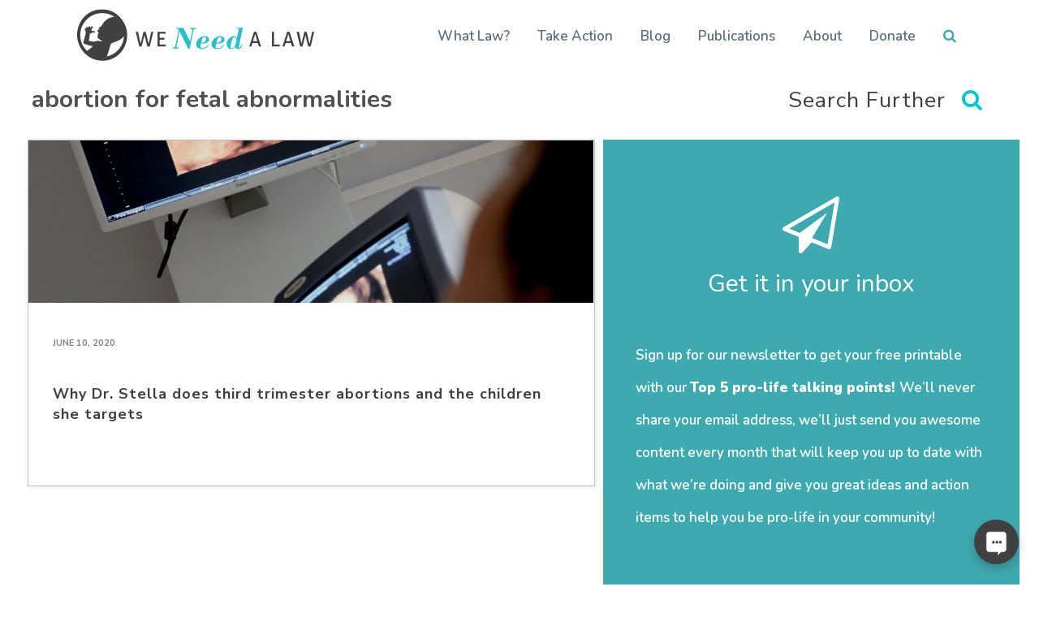

--- FILE ---
content_type: text/html; charset=UTF-8
request_url: https://weneedalaw.ca/tag/abortion-for-fetal-abnormalities/
body_size: 10222
content:

<!DOCTYPE html>
<html lang="en">

<head>
    <meta charset="utf-8">
    <meta name="viewport" content="width=device-width, initial-scale=1.0, shrink-to-fit=no">
    <title>abortion for fetal abnormalities | We Need A Law</title>
	<!-- FOR NOW -->
	<style type="text/css">

		.yt-embed{
			border: none;
			width: 100%;
			position: absolute;
			height: 100%;
		}
		
		.yt-parent{
			width:100%;
			position:relative;
			padding-bottom:56.2222%;
			height:1px;
		}
		
		.doc-embed{
			border: none;
			width: 100%;
			position: absolute;
			height: 100%;
			height: calc(100% - 60px);
		}
		
		.doc-parent{
			width:100%;
			position:relative;
			padding-bottom:86.2222%;
			height:60px;
			z-index:11;
		}

		.doc-parent a{
			display:block;
			position:absolute;
			bottom:0px;
			background:white;
			z-index:22;
			width:100%;
			height:60px;
		}
		</style>
		<!--Post Sharing Details -->
		
			
			<meta name="og:image" content="https://weneedalaw.ca/wp-content/uploads/2020/06/ultrasound-monitor.jpg" />
			<meta name="twitter:image" content="https://weneedalaw.ca/wp-content/uploads/2020/06/ultrasound-monitor.jpg" />
			
						<meta property="og:description" content="" />
						
			<meta name="generator" content="WNAL Canada Platform.">
			<meta name="description" content="We need a law restricting abortion. Every other country recognizes the humanity of pre-born children at some point, and has found a way to protect them. We seek common ground with all Canadians to develop laws protecting our youngest neighbours.">
			<meta property="og:type" content="website">
			
			<script>var arpaProcessUrl = 'https://weneedalaw.ca/wp-admin/admin-ajax.php';</script>

		<!--END Post Sharing Details -->
				<!-- Global site tag (gtag.js) - Google Analytics -->
			                <!-- Google tag (gtag.js) -->
                <script async src="https://www.googletagmanager.com/gtag/js?id=G-YJ2RXM3FYC"></script>
                <script>
                    window.dataLayer = window.dataLayer || [];
                    function gtag(){dataLayer.push(arguments);}
                    gtag('js', new Date());

                    gtag('config', 'G-YJ2RXM3FYC');
                </script>
				<!--Begin WP_head -->
	<meta name='robots' content='max-image-preview:large' />
<link rel='dns-prefetch' href='//cdnjs.cloudflare.com' />
<link rel='dns-prefetch' href='//challenges.cloudflare.com' />
<link rel='dns-prefetch' href='//fonts.googleapis.com' />
<link rel="alternate" type="application/rss+xml" title="We Need A Law &raquo; abortion for fetal abnormalities Tag Feed" href="https://weneedalaw.ca/tag/abortion-for-fetal-abnormalities/feed/" />
<style id='wp-img-auto-sizes-contain-inline-css' type='text/css'>
img:is([sizes=auto i],[sizes^="auto," i]){contain-intrinsic-size:3000px 1500px}
/*# sourceURL=wp-img-auto-sizes-contain-inline-css */
</style>
<style id='wp-emoji-styles-inline-css' type='text/css'>

	img.wp-smiley, img.emoji {
		display: inline !important;
		border: none !important;
		box-shadow: none !important;
		height: 1em !important;
		width: 1em !important;
		margin: 0 0.07em !important;
		vertical-align: -0.1em !important;
		background: none !important;
		padding: 0 !important;
	}
/*# sourceURL=wp-emoji-styles-inline-css */
</style>
<style id='wp-block-library-inline-css' type='text/css'>
:root{--wp-block-synced-color:#7a00df;--wp-block-synced-color--rgb:122,0,223;--wp-bound-block-color:var(--wp-block-synced-color);--wp-editor-canvas-background:#ddd;--wp-admin-theme-color:#007cba;--wp-admin-theme-color--rgb:0,124,186;--wp-admin-theme-color-darker-10:#006ba1;--wp-admin-theme-color-darker-10--rgb:0,107,160.5;--wp-admin-theme-color-darker-20:#005a87;--wp-admin-theme-color-darker-20--rgb:0,90,135;--wp-admin-border-width-focus:2px}@media (min-resolution:192dpi){:root{--wp-admin-border-width-focus:1.5px}}.wp-element-button{cursor:pointer}:root .has-very-light-gray-background-color{background-color:#eee}:root .has-very-dark-gray-background-color{background-color:#313131}:root .has-very-light-gray-color{color:#eee}:root .has-very-dark-gray-color{color:#313131}:root .has-vivid-green-cyan-to-vivid-cyan-blue-gradient-background{background:linear-gradient(135deg,#00d084,#0693e3)}:root .has-purple-crush-gradient-background{background:linear-gradient(135deg,#34e2e4,#4721fb 50%,#ab1dfe)}:root .has-hazy-dawn-gradient-background{background:linear-gradient(135deg,#faaca8,#dad0ec)}:root .has-subdued-olive-gradient-background{background:linear-gradient(135deg,#fafae1,#67a671)}:root .has-atomic-cream-gradient-background{background:linear-gradient(135deg,#fdd79a,#004a59)}:root .has-nightshade-gradient-background{background:linear-gradient(135deg,#330968,#31cdcf)}:root .has-midnight-gradient-background{background:linear-gradient(135deg,#020381,#2874fc)}:root{--wp--preset--font-size--normal:16px;--wp--preset--font-size--huge:42px}.has-regular-font-size{font-size:1em}.has-larger-font-size{font-size:2.625em}.has-normal-font-size{font-size:var(--wp--preset--font-size--normal)}.has-huge-font-size{font-size:var(--wp--preset--font-size--huge)}.has-text-align-center{text-align:center}.has-text-align-left{text-align:left}.has-text-align-right{text-align:right}.has-fit-text{white-space:nowrap!important}#end-resizable-editor-section{display:none}.aligncenter{clear:both}.items-justified-left{justify-content:flex-start}.items-justified-center{justify-content:center}.items-justified-right{justify-content:flex-end}.items-justified-space-between{justify-content:space-between}.screen-reader-text{border:0;clip-path:inset(50%);height:1px;margin:-1px;overflow:hidden;padding:0;position:absolute;width:1px;word-wrap:normal!important}.screen-reader-text:focus{background-color:#ddd;clip-path:none;color:#444;display:block;font-size:1em;height:auto;left:5px;line-height:normal;padding:15px 23px 14px;text-decoration:none;top:5px;width:auto;z-index:100000}html :where(.has-border-color){border-style:solid}html :where([style*=border-top-color]){border-top-style:solid}html :where([style*=border-right-color]){border-right-style:solid}html :where([style*=border-bottom-color]){border-bottom-style:solid}html :where([style*=border-left-color]){border-left-style:solid}html :where([style*=border-width]){border-style:solid}html :where([style*=border-top-width]){border-top-style:solid}html :where([style*=border-right-width]){border-right-style:solid}html :where([style*=border-bottom-width]){border-bottom-style:solid}html :where([style*=border-left-width]){border-left-style:solid}html :where(img[class*=wp-image-]){height:auto;max-width:100%}:where(figure){margin:0 0 1em}html :where(.is-position-sticky){--wp-admin--admin-bar--position-offset:var(--wp-admin--admin-bar--height,0px)}@media screen and (max-width:600px){html :where(.is-position-sticky){--wp-admin--admin-bar--position-offset:0px}}

/*# sourceURL=wp-block-library-inline-css */
</style><style id='global-styles-inline-css' type='text/css'>
:root{--wp--preset--aspect-ratio--square: 1;--wp--preset--aspect-ratio--4-3: 4/3;--wp--preset--aspect-ratio--3-4: 3/4;--wp--preset--aspect-ratio--3-2: 3/2;--wp--preset--aspect-ratio--2-3: 2/3;--wp--preset--aspect-ratio--16-9: 16/9;--wp--preset--aspect-ratio--9-16: 9/16;--wp--preset--color--black: #000000;--wp--preset--color--cyan-bluish-gray: #abb8c3;--wp--preset--color--white: #ffffff;--wp--preset--color--pale-pink: #f78da7;--wp--preset--color--vivid-red: #cf2e2e;--wp--preset--color--luminous-vivid-orange: #ff6900;--wp--preset--color--luminous-vivid-amber: #fcb900;--wp--preset--color--light-green-cyan: #7bdcb5;--wp--preset--color--vivid-green-cyan: #00d084;--wp--preset--color--pale-cyan-blue: #8ed1fc;--wp--preset--color--vivid-cyan-blue: #0693e3;--wp--preset--color--vivid-purple: #9b51e0;--wp--preset--gradient--vivid-cyan-blue-to-vivid-purple: linear-gradient(135deg,rgb(6,147,227) 0%,rgb(155,81,224) 100%);--wp--preset--gradient--light-green-cyan-to-vivid-green-cyan: linear-gradient(135deg,rgb(122,220,180) 0%,rgb(0,208,130) 100%);--wp--preset--gradient--luminous-vivid-amber-to-luminous-vivid-orange: linear-gradient(135deg,rgb(252,185,0) 0%,rgb(255,105,0) 100%);--wp--preset--gradient--luminous-vivid-orange-to-vivid-red: linear-gradient(135deg,rgb(255,105,0) 0%,rgb(207,46,46) 100%);--wp--preset--gradient--very-light-gray-to-cyan-bluish-gray: linear-gradient(135deg,rgb(238,238,238) 0%,rgb(169,184,195) 100%);--wp--preset--gradient--cool-to-warm-spectrum: linear-gradient(135deg,rgb(74,234,220) 0%,rgb(151,120,209) 20%,rgb(207,42,186) 40%,rgb(238,44,130) 60%,rgb(251,105,98) 80%,rgb(254,248,76) 100%);--wp--preset--gradient--blush-light-purple: linear-gradient(135deg,rgb(255,206,236) 0%,rgb(152,150,240) 100%);--wp--preset--gradient--blush-bordeaux: linear-gradient(135deg,rgb(254,205,165) 0%,rgb(254,45,45) 50%,rgb(107,0,62) 100%);--wp--preset--gradient--luminous-dusk: linear-gradient(135deg,rgb(255,203,112) 0%,rgb(199,81,192) 50%,rgb(65,88,208) 100%);--wp--preset--gradient--pale-ocean: linear-gradient(135deg,rgb(255,245,203) 0%,rgb(182,227,212) 50%,rgb(51,167,181) 100%);--wp--preset--gradient--electric-grass: linear-gradient(135deg,rgb(202,248,128) 0%,rgb(113,206,126) 100%);--wp--preset--gradient--midnight: linear-gradient(135deg,rgb(2,3,129) 0%,rgb(40,116,252) 100%);--wp--preset--font-size--small: 13px;--wp--preset--font-size--medium: 20px;--wp--preset--font-size--large: 36px;--wp--preset--font-size--x-large: 42px;--wp--preset--spacing--20: 0.44rem;--wp--preset--spacing--30: 0.67rem;--wp--preset--spacing--40: 1rem;--wp--preset--spacing--50: 1.5rem;--wp--preset--spacing--60: 2.25rem;--wp--preset--spacing--70: 3.38rem;--wp--preset--spacing--80: 5.06rem;--wp--preset--shadow--natural: 6px 6px 9px rgba(0, 0, 0, 0.2);--wp--preset--shadow--deep: 12px 12px 50px rgba(0, 0, 0, 0.4);--wp--preset--shadow--sharp: 6px 6px 0px rgba(0, 0, 0, 0.2);--wp--preset--shadow--outlined: 6px 6px 0px -3px rgb(255, 255, 255), 6px 6px rgb(0, 0, 0);--wp--preset--shadow--crisp: 6px 6px 0px rgb(0, 0, 0);}:where(.is-layout-flex){gap: 0.5em;}:where(.is-layout-grid){gap: 0.5em;}body .is-layout-flex{display: flex;}.is-layout-flex{flex-wrap: wrap;align-items: center;}.is-layout-flex > :is(*, div){margin: 0;}body .is-layout-grid{display: grid;}.is-layout-grid > :is(*, div){margin: 0;}:where(.wp-block-columns.is-layout-flex){gap: 2em;}:where(.wp-block-columns.is-layout-grid){gap: 2em;}:where(.wp-block-post-template.is-layout-flex){gap: 1.25em;}:where(.wp-block-post-template.is-layout-grid){gap: 1.25em;}.has-black-color{color: var(--wp--preset--color--black) !important;}.has-cyan-bluish-gray-color{color: var(--wp--preset--color--cyan-bluish-gray) !important;}.has-white-color{color: var(--wp--preset--color--white) !important;}.has-pale-pink-color{color: var(--wp--preset--color--pale-pink) !important;}.has-vivid-red-color{color: var(--wp--preset--color--vivid-red) !important;}.has-luminous-vivid-orange-color{color: var(--wp--preset--color--luminous-vivid-orange) !important;}.has-luminous-vivid-amber-color{color: var(--wp--preset--color--luminous-vivid-amber) !important;}.has-light-green-cyan-color{color: var(--wp--preset--color--light-green-cyan) !important;}.has-vivid-green-cyan-color{color: var(--wp--preset--color--vivid-green-cyan) !important;}.has-pale-cyan-blue-color{color: var(--wp--preset--color--pale-cyan-blue) !important;}.has-vivid-cyan-blue-color{color: var(--wp--preset--color--vivid-cyan-blue) !important;}.has-vivid-purple-color{color: var(--wp--preset--color--vivid-purple) !important;}.has-black-background-color{background-color: var(--wp--preset--color--black) !important;}.has-cyan-bluish-gray-background-color{background-color: var(--wp--preset--color--cyan-bluish-gray) !important;}.has-white-background-color{background-color: var(--wp--preset--color--white) !important;}.has-pale-pink-background-color{background-color: var(--wp--preset--color--pale-pink) !important;}.has-vivid-red-background-color{background-color: var(--wp--preset--color--vivid-red) !important;}.has-luminous-vivid-orange-background-color{background-color: var(--wp--preset--color--luminous-vivid-orange) !important;}.has-luminous-vivid-amber-background-color{background-color: var(--wp--preset--color--luminous-vivid-amber) !important;}.has-light-green-cyan-background-color{background-color: var(--wp--preset--color--light-green-cyan) !important;}.has-vivid-green-cyan-background-color{background-color: var(--wp--preset--color--vivid-green-cyan) !important;}.has-pale-cyan-blue-background-color{background-color: var(--wp--preset--color--pale-cyan-blue) !important;}.has-vivid-cyan-blue-background-color{background-color: var(--wp--preset--color--vivid-cyan-blue) !important;}.has-vivid-purple-background-color{background-color: var(--wp--preset--color--vivid-purple) !important;}.has-black-border-color{border-color: var(--wp--preset--color--black) !important;}.has-cyan-bluish-gray-border-color{border-color: var(--wp--preset--color--cyan-bluish-gray) !important;}.has-white-border-color{border-color: var(--wp--preset--color--white) !important;}.has-pale-pink-border-color{border-color: var(--wp--preset--color--pale-pink) !important;}.has-vivid-red-border-color{border-color: var(--wp--preset--color--vivid-red) !important;}.has-luminous-vivid-orange-border-color{border-color: var(--wp--preset--color--luminous-vivid-orange) !important;}.has-luminous-vivid-amber-border-color{border-color: var(--wp--preset--color--luminous-vivid-amber) !important;}.has-light-green-cyan-border-color{border-color: var(--wp--preset--color--light-green-cyan) !important;}.has-vivid-green-cyan-border-color{border-color: var(--wp--preset--color--vivid-green-cyan) !important;}.has-pale-cyan-blue-border-color{border-color: var(--wp--preset--color--pale-cyan-blue) !important;}.has-vivid-cyan-blue-border-color{border-color: var(--wp--preset--color--vivid-cyan-blue) !important;}.has-vivid-purple-border-color{border-color: var(--wp--preset--color--vivid-purple) !important;}.has-vivid-cyan-blue-to-vivid-purple-gradient-background{background: var(--wp--preset--gradient--vivid-cyan-blue-to-vivid-purple) !important;}.has-light-green-cyan-to-vivid-green-cyan-gradient-background{background: var(--wp--preset--gradient--light-green-cyan-to-vivid-green-cyan) !important;}.has-luminous-vivid-amber-to-luminous-vivid-orange-gradient-background{background: var(--wp--preset--gradient--luminous-vivid-amber-to-luminous-vivid-orange) !important;}.has-luminous-vivid-orange-to-vivid-red-gradient-background{background: var(--wp--preset--gradient--luminous-vivid-orange-to-vivid-red) !important;}.has-very-light-gray-to-cyan-bluish-gray-gradient-background{background: var(--wp--preset--gradient--very-light-gray-to-cyan-bluish-gray) !important;}.has-cool-to-warm-spectrum-gradient-background{background: var(--wp--preset--gradient--cool-to-warm-spectrum) !important;}.has-blush-light-purple-gradient-background{background: var(--wp--preset--gradient--blush-light-purple) !important;}.has-blush-bordeaux-gradient-background{background: var(--wp--preset--gradient--blush-bordeaux) !important;}.has-luminous-dusk-gradient-background{background: var(--wp--preset--gradient--luminous-dusk) !important;}.has-pale-ocean-gradient-background{background: var(--wp--preset--gradient--pale-ocean) !important;}.has-electric-grass-gradient-background{background: var(--wp--preset--gradient--electric-grass) !important;}.has-midnight-gradient-background{background: var(--wp--preset--gradient--midnight) !important;}.has-small-font-size{font-size: var(--wp--preset--font-size--small) !important;}.has-medium-font-size{font-size: var(--wp--preset--font-size--medium) !important;}.has-large-font-size{font-size: var(--wp--preset--font-size--large) !important;}.has-x-large-font-size{font-size: var(--wp--preset--font-size--x-large) !important;}
/*# sourceURL=global-styles-inline-css */
</style>

<style id='classic-theme-styles-inline-css' type='text/css'>
/*! This file is auto-generated */
.wp-block-button__link{color:#fff;background-color:#32373c;border-radius:9999px;box-shadow:none;text-decoration:none;padding:calc(.667em + 2px) calc(1.333em + 2px);font-size:1.125em}.wp-block-file__button{background:#32373c;color:#fff;text-decoration:none}
/*# sourceURL=/wp-includes/css/classic-themes.min.css */
</style>
<link rel='stylesheet' id='wp-bootstrap-blocks-styles-css' href='https://weneedalaw.ca/wp-content/plugins/wp-bootstrap-blocks/build/style-index.css?ver=5.2.1' type='text/css' media='all' />
<link rel='stylesheet' id='Wordpress_CSS-css' href='https://weneedalaw.ca/wp-content/themes/wnal/style.css?ver=4.2.0' type='text/css' media='all' />
<link rel='stylesheet' id='AOS_AOS-css' href='https://cdnjs.cloudflare.com/ajax/libs/aos/2.3.4/aos.css?ver=4.2.0' type='text/css' media='all' />
<link rel='stylesheet' id='WNAL_Animation-css' href='https://cdnjs.cloudflare.com/ajax/libs/animate.css/3.5.2/animate.min.css?ver=4.2.0' type='text/css' media='all' />
<link rel='stylesheet' id='GOOGLE_Fonts_Nunito-css' href='https://fonts.googleapis.com/css?family=Nunito%3A200%2C200i%2C300%2C300i%2C400%2C400i%2C600%2C600i%2C700%2C700i%2C800%2C800i%2C900%2C900i&#038;ver=4.2.0' type='text/css' media='all' />
<link rel='stylesheet' id='GOOGLE_Fonts_Nunito_Sans-css' href='https://fonts.googleapis.com/css?family=Nunito+Sans%3A200%2C200i%2C300%2C300i%2C400%2C400i%2C600%2C600i%2C700%2C700i%2C800%2C800i%2C900%2C900i&#038;ver=4.2.0' type='text/css' media='all' />
<link rel='stylesheet' id='WNAL_Bootstrap-css' href='https://weneedalaw.ca/wp-content/themes/wnal/assets/bootstrap/css/bootstrap.min.css?ver=4.2.0' type='text/css' media='all' />
<link rel='stylesheet' id='WNAL_Buttons-css' href='https://weneedalaw.ca/wp-content/themes/wnal/assets/css/buttons.css?ver=4.2.0' type='text/css' media='all' />
<link rel='stylesheet' id='WNAL_Icons-css' href='https://weneedalaw.ca/wp-content/themes/wnal/assets/fonts/font-awesome.min.css?ver=4.2.0' type='text/css' media='all' />
<link rel='stylesheet' id='WNAL_Nav-css' href='https://weneedalaw.ca/wp-content/themes/wnal/assets/css/Navigation-Clean.css?ver=4.2.0' type='text/css' media='all' />
<link rel='stylesheet' id='WNAL_Style_Main-css' href='https://weneedalaw.ca/wp-content/themes/wnal/assets/css/styles.css?ver=4.2.0' type='text/css' media='all' />
<link rel='stylesheet' id='WNAL_Reps-css' href='https://weneedalaw.ca/wp-content/themes/wnal/assets/css/representatives.css?ver=4.2.0' type='text/css' media='all' />
<link rel='stylesheet' id='ED_fader-css' href='https://weneedalaw.ca/wp-content/themes/wnal/assets/css/edFader.css?ver=52904' type='text/css' media='all' />
<link rel='stylesheet' id='HOH_blocks-css' href='https://weneedalaw.ca/wp-content/themes/wnal/assets/css/HOH.css?ver=81058' type='text/css' media='all' />
<link rel='stylesheet' id='contact-form-7-css' href='https://weneedalaw.ca/wp-content/plugins/contact-form-7/includes/css/styles.css?ver=6.1.3' type='text/css' media='all' />
<script type="text/javascript" src="https://weneedalaw.ca/wp-content/themes/wnal/assets/js/jquery.min.js?ver=4.2.0" id="WNAL_jQuery-js"></script>
<script type="text/javascript" src="https://weneedalaw.ca/wp-content/themes/wnal/assets/bootstrap/js/bootstrap.min.js?ver=4.2.0" id="WNAL_Bootstrap_JS-js"></script>
<link rel="https://api.w.org/" href="https://weneedalaw.ca/wp-json/" /><link rel="alternate" title="JSON" type="application/json" href="https://weneedalaw.ca/wp-json/wp/v2/tags/927" /><link rel="EditURI" type="application/rsd+xml" title="RSD" href="https://weneedalaw.ca/xmlrpc.php?rsd" />
<meta name="generator" content="WordPress 6.9" />
<link rel="icon" href="https://weneedalaw.ca/wp-content/uploads/2016/11/cropped-wnal-logo-00afad-1231-32x32.png" sizes="32x32" />
<link rel="icon" href="https://weneedalaw.ca/wp-content/uploads/2016/11/cropped-wnal-logo-00afad-1231-192x192.png" sizes="192x192" />
<link rel="apple-touch-icon" href="https://weneedalaw.ca/wp-content/uploads/2016/11/cropped-wnal-logo-00afad-1231-180x180.png" />
<meta name="msapplication-TileImage" content="https://weneedalaw.ca/wp-content/uploads/2016/11/cropped-wnal-logo-00afad-1231-270x270.png" />
	<!--- End WP_head -->

</head>
<body style="" class="">
    <!-- NOTICE -->
    <!--
<div data-aos="fade" class="aos-init" style="position: relative;padding:10px;top:0px;left:0px;right:0px;background:#3ea9af;color:white;font-weight: bold;min-height: 50px;text-align: center;display: flex;align-items: center;justify-content: center;">
    <div>
        <i class="fa fa-warning"></i> Notice: Upcoming planned maintenance on March 13. Expect WeNeedALaw.ca and associated sites to be briefly offline.
    </div>
</div>
-->
			
		<nav class="navbar navbar-light navbar-expand-lg navigation-clean">
			<div class="container"><a class="navbar-brand" href="/"><img src="https://weneedalaw.ca/wp-content/themes/wnal/assets/img/WeNeedALaw_logo-header.png"></a><button data-toggle="collapse" class="navbar-toggler" data-target="#navcol-1"><span class="sr-only">Toggle navigation</span><span class="navbar-toggler-icon"></span></button>
				<div class="collapse navbar-collapse" id="navcol-1">
					<div class="wnal-search-modal search-nav">
						<form class="form-inline" method="get" action="/">
							<div class="form-row">
								<div class="col-8 col-sm-10"><input class="form-control wnal-search-input" type="text" name="s" placeholder="Search"></div>
								<div class="col-2 col-sm-1 d-flex justify-content-center align-items-center"><i class="fa fa-search" style="color: #3ea9af;" onclick="this.parentElement.parentElement.parentElement.submit();"></i></div>
								<div class="col-2 col-sm-1 d-flex justify-content-center align-items-center"><i class="fa fa-remove wnal-search-modal-close" style="color: var(--danger);"></i></div>
							</div>
						</form>
					</div>
					<ul class="navbar-nav ml-auto">
									<li class="nav-item"><a class="nav-link" href="/initiatives">What Law?</a></li><li class="nav-item"><a class="nav-link" href="/action">Take Action</a></li><li class="nav-item"><a class="nav-link" href="/?post_type=post">Blog</a></li><li class="nav-item"><a class="nav-link" href="/publication">Publications</a></li><li class="nav-item"><a class="nav-link" href="/about">About</a></li><li class="nav-item"><a class="nav-link" href="/donate">Donate</a></li>						
						<li class="nav-item toggle-search" toggle="search-nav"><a class="nav-link" href="#"><i class="fa fa-search" style="color: #3ea9af;"></i></a></li>
					</ul>
				</div>
			</div>
		</nav>
		
				    
			<main class="wnal-max-width">
	
				
			<section>
		
						
				<section>
				
						 <div class="wnal-gallery-results-header">
                <h4>abortion for fetal abnormalities</h4>
                <div class="wnal-mini-search">
                    <div class="wnal-search-modal search-latest-posts" style="display: none;width: 126%;position: relative;top: 30px;right: 40px;">
                        <form method="GET">
                            <div class="form-row">
                                <div class="col-8 col-sm-10 col-xl-8">
									<input class="form-control wnal-search-input" type="text" name="s" placeholder="Search">
								</div>
                                <div class="col-2 col-sm-1 col-xl-2 d-flex justify-content-center align-items-center">
									<i class="fa fa-search" onclick="this.parentElement.parentElement.parentElement.submit();" style="color: #3ea9af;"></i>
								</div>
                                <div class="col-2 col-sm-1 col-xl-2 d-flex justify-content-center align-items-center">
									<i class="fa fa-remove wnal-search-modal-close" style="color: var(--danger);"></i>
								</div>
                            </div>
                        </form>
                    </div>
                    <h6 class="toggle-search" toggle="search-latest-posts">Search Further<i class="fa fa-search"></i></h6>
                </div>
            </div>
			

            <div class="wnal-related-posts">
                <div class="row">
                    <div class="col-lg-7 col-xl-7">
                        <div class="row">
													
							  <div class="col-12 col-md-4 col-lg-12" data-aos="fade" data-aos-duration="500">
							  
							  	
	                     <a class="card" href="https://weneedalaw.ca/2020/06/why-dr-stella-does-third-trimester-abortions-and-the-children-she-targets/">
                        <div class="card-img" style="background-image: url(&quot;https://weneedalaw.ca/wp-content/uploads/2020/06/ultrasound-monitor-1024x682.jpg&quot;);"></div>
                        <div class="card-body">
															 <div class="d-flex justify-content-start align-items-center">
									<!--<div class="wnal-author-avatar" style="background-image: url(&quot;https://secure.gravatar.com/avatar/f46b7ba6666d37659fe3eb78d65bd38578ccbe53dfdc73af77d5523894afd950?s=96&d=mm&r=g&quot;);"></div>-->
                                     <span class="card-author"> June 10, 2020</span>

								</div>
								                            <h6 class="card-title">Why Dr. Stella does third trimester abortions and the children she targets</h6>
							                        </div>
                    </a>
	
	                            </div>
							                           
                        </div>
                    </div>
                    <div class="col-lg-5 col-xl-5">
                       	
	 <form id="signUp" class="wnal-inbox-form wnal-signup-init">
		<i class="fa fa-paper-plane-o" data-aos="fade-up-right" data-aos-duration="950" data-aos-delay="200"></i>
        <h4>Get it in your inbox</h4>
         <p>Sign up for our newsletter to get your free printable with our <strong>Top 5 pro-life talking points! </strong>We’ll never share your email address, we’ll just send you awesome content every month that will keep you up to date with what we’re doing and give you great ideas and action items to help you be pro-life in your community!<br></p>		</p>
		<input class="form-control" type="text" data-aos="fade" data-aos-once="true" placeholder="Name" name="name" required="">
		<input class="form-control" type="email" data-aos="fade" data-aos-delay="350" data-aos-once="true" placeholder="Email" name="email" required="">
		<span>
			<div id="cap" class="g-recaptcha d-none"></div>
		</span>
		<script>
			var onloadCallback = function() {
								grecaptcha.render('cap', {
								  'sitekey' : '6LeklvoUAAAAAGd3F1eCAJWbqDs3HINhcEsyZuWI'
								});
							  };
					</script>
		<button class="btn btn-warning" type="submit">Sign Up</button>
    </form>
	
	                    </div>
                </div>
            </div>
		
						
				</section>
				
						
			</section>
			
					</main>
		
		   <footer>
        <div class="row">
            <div class="col-12 col-lg-4 col-xl-4 offset-xl-0" data-aos="fade-up" data-aos-duration="900" data-aos-once="true">
                <div style="max-width: 320px;margin: auto;">
					<a href="/">
					<img class="footer-wnal-logo" src="https://weneedalaw.ca/wp-content/themes/wnal/assets/img/WeNeedALaw_Logo-rev.png">
					</a>
					<span class="footer-wnal-contact">
						<br>
						<a href="/cdn-cgi/l/email-protection#8ae3e4ece5cafdefe4efefeeebe6ebfda4e9eb"><span class="__cf_email__" data-cfemail="3c55525a537c4b59525959585d505d4b125f5d">[email&#160;protected]</span></a>
						<br><a href="tel:1-866-410-9625">1-866-410-9625</a>
						<br><br>
					</span>
				</div>
                <div class="footer-wnal-social">
					<a target="_blank" href="https://facebook.com/weneedalaw"><img src="https://weneedalaw.ca/wp-content/themes/wnal/assets/img/social-icon-FB.png"></a>
					<a target="_blank" href="https://instagram.com/weneedalaw"><img src="https://weneedalaw.ca/wp-content/themes/wnal/assets/img/social-icon-IG.png"></a>
					<a target="_blank" href="https://twitter.com/weneedalaw"><img src="https://weneedalaw.ca/wp-content/themes/wnal/assets/img/social-icon-twitter.png"></a>
				</div>
            </div>
            <div class="col-4 col-lg-2 col-xl-2 d-none d-lg-none d-xl-block wnal-footer-join-us" data-aos="fade-up" data-aos-duration="900" data-aos-delay="100" data-aos-once="true">
                <h5>Join Us!</h5>
                <p>We are a grassroots campaign advocating for laws protecting pre-born children. We can’t do this without changing hearts and minds in communities across Canada. Add your voice to the conversation!</p>
            </div>
            <div class="col-xl-1 col-lg-1 d-none d-lg-block"></div>
            <div class="col-4 col-lg-3 col-xl-1 d-none d-lg-block wnal-footer-menu" data-aos="fade-up" data-aos-duration="900" data-aos-delay="300" data-aos-once="true">
                <h5>Menu</h5>

                <ul>
				<li><a href="https://weneedalaw.ca/about/">About</a></li><li><a href="https://weneedalaw.ca/blog/">News & Events</a></li><li><a href="/press-release">Press Releases</a></li><li><a href="https://weneedalaw.ca/faqs/">FAQs</a></li><li><a href="https://weneedalaw.ca/contact/">Contact Us</a></li>                </ul>
            </div>
            <div class="col-12 col-lg-4 col-xl-4" data-aos="fade-up" data-aos-duration="900" data-aos-delay="450" data-aos-once="true">
                <div class="footer-cta">
				<a class="btn btn-primary btn-block" type="button" target="_blank" href="https://love4life.ca/pregnant-need-help/">Unplanned pregnancy? Click here!</a>
				<a class="btn btn-warning btn-block" type="button" target="_blank" href="https://weneedalaw.ca/donate">Donate</a></div>
            </div>
        </div>
</footer>
        <div
                class="d-none d-lg-block"
                style="
    color: white;
    font-size: 9px;
    line-height: 1.5em;
    text-align: center;
    font-weight: 300;
">
            <span>Custom Web Development by <a style="color:white;font-weight: bold;" title="Evolve Digital | Web Development" href="https://evolvetodigital.ca/services/web-design" target="_blank">Evolve Digital</a></span><br>
            <span>Web Design by <a style="color:white;font-weight: bold;" title="Third Floor Design Studio" href="https://www.thirdfloordesignstudio.com/website-design" target="_blank">Third Floor Design</a></span>
        </div>
					<!-- All Forms -->
		  <script data-cfasync="false" src="/cdn-cgi/scripts/5c5dd728/cloudflare-static/email-decode.min.js"></script><script src="https://www.google.com/recaptcha/api.js?onload=onloadCallback&render=explicit" async defer></script>
		  
		<script type="speculationrules">
{"prefetch":[{"source":"document","where":{"and":[{"href_matches":"/*"},{"not":{"href_matches":["/wp-*.php","/wp-admin/*","/wp-content/uploads/*","/wp-content/*","/wp-content/plugins/*","/wp-content/themes/wnal/*","/*\\?(.+)"]}},{"not":{"selector_matches":"a[rel~=\"nofollow\"]"}},{"not":{"selector_matches":".no-prefetch, .no-prefetch a"}}]},"eagerness":"conservative"}]}
</script>
<script type="text/javascript" src="https://weneedalaw.ca/wp-includes/js/dist/hooks.min.js?ver=dd5603f07f9220ed27f1" id="wp-hooks-js"></script>
<script type="text/javascript" src="https://weneedalaw.ca/wp-includes/js/dist/i18n.min.js?ver=c26c3dc7bed366793375" id="wp-i18n-js"></script>
<script type="text/javascript" id="wp-i18n-js-after">
/* <![CDATA[ */
wp.i18n.setLocaleData( { 'text direction\u0004ltr': [ 'ltr' ] } );
//# sourceURL=wp-i18n-js-after
/* ]]> */
</script>
<script type="text/javascript" src="https://weneedalaw.ca/wp-content/plugins/contact-form-7/includes/swv/js/index.js?ver=6.1.3" id="swv-js"></script>
<script type="text/javascript" id="contact-form-7-js-translations">
/* <![CDATA[ */
( function( domain, translations ) {
	var localeData = translations.locale_data[ domain ] || translations.locale_data.messages;
	localeData[""].domain = domain;
	wp.i18n.setLocaleData( localeData, domain );
} )( "contact-form-7", {"translation-revision-date":"2024-03-18 08:32:04+0000","generator":"GlotPress\/4.0.1","domain":"messages","locale_data":{"messages":{"":{"domain":"messages","plural-forms":"nplurals=2; plural=n != 1;","lang":"en_CA"},"Error:":["Error:"]}},"comment":{"reference":"includes\/js\/index.js"}} );
//# sourceURL=contact-form-7-js-translations
/* ]]> */
</script>
<script type="text/javascript" id="contact-form-7-js-before">
/* <![CDATA[ */
var wpcf7 = {
    "api": {
        "root": "https:\/\/weneedalaw.ca\/wp-json\/",
        "namespace": "contact-form-7\/v1"
    }
};
//# sourceURL=contact-form-7-js-before
/* ]]> */
</script>
<script type="text/javascript" src="https://weneedalaw.ca/wp-content/plugins/contact-form-7/includes/js/index.js?ver=6.1.3" id="contact-form-7-js"></script>
<script type="text/javascript" src="https://weneedalaw.ca/wp-content/themes/wnal/assets/js/bs-init.js?ver=4.2.0" id="WNAL_Bootstrap_JS_INIT-js"></script>
<script type="text/javascript" src="https://cdnjs.cloudflare.com/ajax/libs/aos/2.3.4/aos.js?ver=4.2.0" id="AOS_Animation_JS-js"></script>
<script type="text/javascript" src="https://weneedalaw.ca/wp-content/themes/wnal/assets/js/actionItems.js?ver=4.2.0" id="WNAL_ActionItems-js"></script>
<script type="text/javascript" src="https://weneedalaw.ca/wp-content/themes/wnal/assets/js/about.js?ver=4.2.0" id="WNAL_About_JS-js"></script>
<script type="text/javascript" src="https://weneedalaw.ca/wp-content/themes/wnal/assets/js/forms.js?ver=4.2.0" id="WNAL_Forms-js"></script>
<script type="text/javascript" src="https://weneedalaw.ca/wp-content/themes/wnal/assets/js/jquery.easing.js?ver=4.2.0" id="WNAL_jQuery_Scroll-js"></script>
<script type="text/javascript" src="https://weneedalaw.ca/wp-content/themes/wnal/assets/js/wnal-nav.js?ver=4.2.0" id="WNAL_nav-js"></script>
<script type="text/javascript" src="https://weneedalaw.ca/wp-content/themes/wnal/assets/js/edFader.js?ver=4.2.0" id="ED_Fader_js-js"></script>


        <script type="text/javascript">
            window.addEventListener('load',function(){
                setTimeout(function(){
                    var theScript = document.createElement('script');
                    theScript.src = 'https://challenges.cloudflare.com/turnstile/v0/api.js?onload=onloadTurnstileCallback';
                    document.body.append(theScript);
                },1000);
            });
            function onloadTurnstileCallback(){
                turnstile.render('.cf-turnstile', {
                    sitekey: '0x4AAAAAAAWGKhLwF32NJMsd',
                    theme: 'light',
                    callback: function (token) {
                        console.log(`Challenge Success ${token}`);
                    },
                });
            }
        </script>

        <script id="wp-emoji-settings" type="application/json">
{"baseUrl":"https://s.w.org/images/core/emoji/17.0.2/72x72/","ext":".png","svgUrl":"https://s.w.org/images/core/emoji/17.0.2/svg/","svgExt":".svg","source":{"concatemoji":"https://weneedalaw.ca/wp-includes/js/wp-emoji-release.min.js?ver=6.9"}}
</script>
<script type="module">
/* <![CDATA[ */
/*! This file is auto-generated */
const a=JSON.parse(document.getElementById("wp-emoji-settings").textContent),o=(window._wpemojiSettings=a,"wpEmojiSettingsSupports"),s=["flag","emoji"];function i(e){try{var t={supportTests:e,timestamp:(new Date).valueOf()};sessionStorage.setItem(o,JSON.stringify(t))}catch(e){}}function c(e,t,n){e.clearRect(0,0,e.canvas.width,e.canvas.height),e.fillText(t,0,0);t=new Uint32Array(e.getImageData(0,0,e.canvas.width,e.canvas.height).data);e.clearRect(0,0,e.canvas.width,e.canvas.height),e.fillText(n,0,0);const a=new Uint32Array(e.getImageData(0,0,e.canvas.width,e.canvas.height).data);return t.every((e,t)=>e===a[t])}function p(e,t){e.clearRect(0,0,e.canvas.width,e.canvas.height),e.fillText(t,0,0);var n=e.getImageData(16,16,1,1);for(let e=0;e<n.data.length;e++)if(0!==n.data[e])return!1;return!0}function u(e,t,n,a){switch(t){case"flag":return n(e,"\ud83c\udff3\ufe0f\u200d\u26a7\ufe0f","\ud83c\udff3\ufe0f\u200b\u26a7\ufe0f")?!1:!n(e,"\ud83c\udde8\ud83c\uddf6","\ud83c\udde8\u200b\ud83c\uddf6")&&!n(e,"\ud83c\udff4\udb40\udc67\udb40\udc62\udb40\udc65\udb40\udc6e\udb40\udc67\udb40\udc7f","\ud83c\udff4\u200b\udb40\udc67\u200b\udb40\udc62\u200b\udb40\udc65\u200b\udb40\udc6e\u200b\udb40\udc67\u200b\udb40\udc7f");case"emoji":return!a(e,"\ud83e\u1fac8")}return!1}function f(e,t,n,a){let r;const o=(r="undefined"!=typeof WorkerGlobalScope&&self instanceof WorkerGlobalScope?new OffscreenCanvas(300,150):document.createElement("canvas")).getContext("2d",{willReadFrequently:!0}),s=(o.textBaseline="top",o.font="600 32px Arial",{});return e.forEach(e=>{s[e]=t(o,e,n,a)}),s}function r(e){var t=document.createElement("script");t.src=e,t.defer=!0,document.head.appendChild(t)}a.supports={everything:!0,everythingExceptFlag:!0},new Promise(t=>{let n=function(){try{var e=JSON.parse(sessionStorage.getItem(o));if("object"==typeof e&&"number"==typeof e.timestamp&&(new Date).valueOf()<e.timestamp+604800&&"object"==typeof e.supportTests)return e.supportTests}catch(e){}return null}();if(!n){if("undefined"!=typeof Worker&&"undefined"!=typeof OffscreenCanvas&&"undefined"!=typeof URL&&URL.createObjectURL&&"undefined"!=typeof Blob)try{var e="postMessage("+f.toString()+"("+[JSON.stringify(s),u.toString(),c.toString(),p.toString()].join(",")+"));",a=new Blob([e],{type:"text/javascript"});const r=new Worker(URL.createObjectURL(a),{name:"wpTestEmojiSupports"});return void(r.onmessage=e=>{i(n=e.data),r.terminate(),t(n)})}catch(e){}i(n=f(s,u,c,p))}t(n)}).then(e=>{for(const n in e)a.supports[n]=e[n],a.supports.everything=a.supports.everything&&a.supports[n],"flag"!==n&&(a.supports.everythingExceptFlag=a.supports.everythingExceptFlag&&a.supports[n]);var t;a.supports.everythingExceptFlag=a.supports.everythingExceptFlag&&!a.supports.flag,a.supports.everything||((t=a.source||{}).concatemoji?r(t.concatemoji):t.wpemoji&&t.twemoji&&(r(t.twemoji),r(t.wpemoji)))});
//# sourceURL=https://weneedalaw.ca/wp-includes/js/wp-emoji-loader.min.js
/* ]]> */
</script>
<script src="https://www.socialintents.com/api/chat/socialintents.1.3.js#2c9fa6c38e9c9a72018eae9388e5112e" async="async"></script>
<script defer src="https://static.cloudflareinsights.com/beacon.min.js/vcd15cbe7772f49c399c6a5babf22c1241717689176015" integrity="sha512-ZpsOmlRQV6y907TI0dKBHq9Md29nnaEIPlkf84rnaERnq6zvWvPUqr2ft8M1aS28oN72PdrCzSjY4U6VaAw1EQ==" data-cf-beacon='{"version":"2024.11.0","token":"9e42bc61e39c4352be4c7c94f9b59b5f","r":1,"server_timing":{"name":{"cfCacheStatus":true,"cfEdge":true,"cfExtPri":true,"cfL4":true,"cfOrigin":true,"cfSpeedBrain":true},"location_startswith":null}}' crossorigin="anonymous"></script>
</body>

</html>

--- FILE ---
content_type: text/html; charset=utf-8
request_url: https://www.google.com/recaptcha/api2/anchor?ar=1&k=6LeklvoUAAAAAGd3F1eCAJWbqDs3HINhcEsyZuWI&co=aHR0cHM6Ly93ZW5lZWRhbGF3LmNhOjQ0Mw..&hl=en&v=N67nZn4AqZkNcbeMu4prBgzg&size=normal&anchor-ms=20000&execute-ms=30000&cb=qcrfy79dzwkb
body_size: 49064
content:
<!DOCTYPE HTML><html dir="ltr" lang="en"><head><meta http-equiv="Content-Type" content="text/html; charset=UTF-8">
<meta http-equiv="X-UA-Compatible" content="IE=edge">
<title>reCAPTCHA</title>
<style type="text/css">
/* cyrillic-ext */
@font-face {
  font-family: 'Roboto';
  font-style: normal;
  font-weight: 400;
  font-stretch: 100%;
  src: url(//fonts.gstatic.com/s/roboto/v48/KFO7CnqEu92Fr1ME7kSn66aGLdTylUAMa3GUBHMdazTgWw.woff2) format('woff2');
  unicode-range: U+0460-052F, U+1C80-1C8A, U+20B4, U+2DE0-2DFF, U+A640-A69F, U+FE2E-FE2F;
}
/* cyrillic */
@font-face {
  font-family: 'Roboto';
  font-style: normal;
  font-weight: 400;
  font-stretch: 100%;
  src: url(//fonts.gstatic.com/s/roboto/v48/KFO7CnqEu92Fr1ME7kSn66aGLdTylUAMa3iUBHMdazTgWw.woff2) format('woff2');
  unicode-range: U+0301, U+0400-045F, U+0490-0491, U+04B0-04B1, U+2116;
}
/* greek-ext */
@font-face {
  font-family: 'Roboto';
  font-style: normal;
  font-weight: 400;
  font-stretch: 100%;
  src: url(//fonts.gstatic.com/s/roboto/v48/KFO7CnqEu92Fr1ME7kSn66aGLdTylUAMa3CUBHMdazTgWw.woff2) format('woff2');
  unicode-range: U+1F00-1FFF;
}
/* greek */
@font-face {
  font-family: 'Roboto';
  font-style: normal;
  font-weight: 400;
  font-stretch: 100%;
  src: url(//fonts.gstatic.com/s/roboto/v48/KFO7CnqEu92Fr1ME7kSn66aGLdTylUAMa3-UBHMdazTgWw.woff2) format('woff2');
  unicode-range: U+0370-0377, U+037A-037F, U+0384-038A, U+038C, U+038E-03A1, U+03A3-03FF;
}
/* math */
@font-face {
  font-family: 'Roboto';
  font-style: normal;
  font-weight: 400;
  font-stretch: 100%;
  src: url(//fonts.gstatic.com/s/roboto/v48/KFO7CnqEu92Fr1ME7kSn66aGLdTylUAMawCUBHMdazTgWw.woff2) format('woff2');
  unicode-range: U+0302-0303, U+0305, U+0307-0308, U+0310, U+0312, U+0315, U+031A, U+0326-0327, U+032C, U+032F-0330, U+0332-0333, U+0338, U+033A, U+0346, U+034D, U+0391-03A1, U+03A3-03A9, U+03B1-03C9, U+03D1, U+03D5-03D6, U+03F0-03F1, U+03F4-03F5, U+2016-2017, U+2034-2038, U+203C, U+2040, U+2043, U+2047, U+2050, U+2057, U+205F, U+2070-2071, U+2074-208E, U+2090-209C, U+20D0-20DC, U+20E1, U+20E5-20EF, U+2100-2112, U+2114-2115, U+2117-2121, U+2123-214F, U+2190, U+2192, U+2194-21AE, U+21B0-21E5, U+21F1-21F2, U+21F4-2211, U+2213-2214, U+2216-22FF, U+2308-230B, U+2310, U+2319, U+231C-2321, U+2336-237A, U+237C, U+2395, U+239B-23B7, U+23D0, U+23DC-23E1, U+2474-2475, U+25AF, U+25B3, U+25B7, U+25BD, U+25C1, U+25CA, U+25CC, U+25FB, U+266D-266F, U+27C0-27FF, U+2900-2AFF, U+2B0E-2B11, U+2B30-2B4C, U+2BFE, U+3030, U+FF5B, U+FF5D, U+1D400-1D7FF, U+1EE00-1EEFF;
}
/* symbols */
@font-face {
  font-family: 'Roboto';
  font-style: normal;
  font-weight: 400;
  font-stretch: 100%;
  src: url(//fonts.gstatic.com/s/roboto/v48/KFO7CnqEu92Fr1ME7kSn66aGLdTylUAMaxKUBHMdazTgWw.woff2) format('woff2');
  unicode-range: U+0001-000C, U+000E-001F, U+007F-009F, U+20DD-20E0, U+20E2-20E4, U+2150-218F, U+2190, U+2192, U+2194-2199, U+21AF, U+21E6-21F0, U+21F3, U+2218-2219, U+2299, U+22C4-22C6, U+2300-243F, U+2440-244A, U+2460-24FF, U+25A0-27BF, U+2800-28FF, U+2921-2922, U+2981, U+29BF, U+29EB, U+2B00-2BFF, U+4DC0-4DFF, U+FFF9-FFFB, U+10140-1018E, U+10190-1019C, U+101A0, U+101D0-101FD, U+102E0-102FB, U+10E60-10E7E, U+1D2C0-1D2D3, U+1D2E0-1D37F, U+1F000-1F0FF, U+1F100-1F1AD, U+1F1E6-1F1FF, U+1F30D-1F30F, U+1F315, U+1F31C, U+1F31E, U+1F320-1F32C, U+1F336, U+1F378, U+1F37D, U+1F382, U+1F393-1F39F, U+1F3A7-1F3A8, U+1F3AC-1F3AF, U+1F3C2, U+1F3C4-1F3C6, U+1F3CA-1F3CE, U+1F3D4-1F3E0, U+1F3ED, U+1F3F1-1F3F3, U+1F3F5-1F3F7, U+1F408, U+1F415, U+1F41F, U+1F426, U+1F43F, U+1F441-1F442, U+1F444, U+1F446-1F449, U+1F44C-1F44E, U+1F453, U+1F46A, U+1F47D, U+1F4A3, U+1F4B0, U+1F4B3, U+1F4B9, U+1F4BB, U+1F4BF, U+1F4C8-1F4CB, U+1F4D6, U+1F4DA, U+1F4DF, U+1F4E3-1F4E6, U+1F4EA-1F4ED, U+1F4F7, U+1F4F9-1F4FB, U+1F4FD-1F4FE, U+1F503, U+1F507-1F50B, U+1F50D, U+1F512-1F513, U+1F53E-1F54A, U+1F54F-1F5FA, U+1F610, U+1F650-1F67F, U+1F687, U+1F68D, U+1F691, U+1F694, U+1F698, U+1F6AD, U+1F6B2, U+1F6B9-1F6BA, U+1F6BC, U+1F6C6-1F6CF, U+1F6D3-1F6D7, U+1F6E0-1F6EA, U+1F6F0-1F6F3, U+1F6F7-1F6FC, U+1F700-1F7FF, U+1F800-1F80B, U+1F810-1F847, U+1F850-1F859, U+1F860-1F887, U+1F890-1F8AD, U+1F8B0-1F8BB, U+1F8C0-1F8C1, U+1F900-1F90B, U+1F93B, U+1F946, U+1F984, U+1F996, U+1F9E9, U+1FA00-1FA6F, U+1FA70-1FA7C, U+1FA80-1FA89, U+1FA8F-1FAC6, U+1FACE-1FADC, U+1FADF-1FAE9, U+1FAF0-1FAF8, U+1FB00-1FBFF;
}
/* vietnamese */
@font-face {
  font-family: 'Roboto';
  font-style: normal;
  font-weight: 400;
  font-stretch: 100%;
  src: url(//fonts.gstatic.com/s/roboto/v48/KFO7CnqEu92Fr1ME7kSn66aGLdTylUAMa3OUBHMdazTgWw.woff2) format('woff2');
  unicode-range: U+0102-0103, U+0110-0111, U+0128-0129, U+0168-0169, U+01A0-01A1, U+01AF-01B0, U+0300-0301, U+0303-0304, U+0308-0309, U+0323, U+0329, U+1EA0-1EF9, U+20AB;
}
/* latin-ext */
@font-face {
  font-family: 'Roboto';
  font-style: normal;
  font-weight: 400;
  font-stretch: 100%;
  src: url(//fonts.gstatic.com/s/roboto/v48/KFO7CnqEu92Fr1ME7kSn66aGLdTylUAMa3KUBHMdazTgWw.woff2) format('woff2');
  unicode-range: U+0100-02BA, U+02BD-02C5, U+02C7-02CC, U+02CE-02D7, U+02DD-02FF, U+0304, U+0308, U+0329, U+1D00-1DBF, U+1E00-1E9F, U+1EF2-1EFF, U+2020, U+20A0-20AB, U+20AD-20C0, U+2113, U+2C60-2C7F, U+A720-A7FF;
}
/* latin */
@font-face {
  font-family: 'Roboto';
  font-style: normal;
  font-weight: 400;
  font-stretch: 100%;
  src: url(//fonts.gstatic.com/s/roboto/v48/KFO7CnqEu92Fr1ME7kSn66aGLdTylUAMa3yUBHMdazQ.woff2) format('woff2');
  unicode-range: U+0000-00FF, U+0131, U+0152-0153, U+02BB-02BC, U+02C6, U+02DA, U+02DC, U+0304, U+0308, U+0329, U+2000-206F, U+20AC, U+2122, U+2191, U+2193, U+2212, U+2215, U+FEFF, U+FFFD;
}
/* cyrillic-ext */
@font-face {
  font-family: 'Roboto';
  font-style: normal;
  font-weight: 500;
  font-stretch: 100%;
  src: url(//fonts.gstatic.com/s/roboto/v48/KFO7CnqEu92Fr1ME7kSn66aGLdTylUAMa3GUBHMdazTgWw.woff2) format('woff2');
  unicode-range: U+0460-052F, U+1C80-1C8A, U+20B4, U+2DE0-2DFF, U+A640-A69F, U+FE2E-FE2F;
}
/* cyrillic */
@font-face {
  font-family: 'Roboto';
  font-style: normal;
  font-weight: 500;
  font-stretch: 100%;
  src: url(//fonts.gstatic.com/s/roboto/v48/KFO7CnqEu92Fr1ME7kSn66aGLdTylUAMa3iUBHMdazTgWw.woff2) format('woff2');
  unicode-range: U+0301, U+0400-045F, U+0490-0491, U+04B0-04B1, U+2116;
}
/* greek-ext */
@font-face {
  font-family: 'Roboto';
  font-style: normal;
  font-weight: 500;
  font-stretch: 100%;
  src: url(//fonts.gstatic.com/s/roboto/v48/KFO7CnqEu92Fr1ME7kSn66aGLdTylUAMa3CUBHMdazTgWw.woff2) format('woff2');
  unicode-range: U+1F00-1FFF;
}
/* greek */
@font-face {
  font-family: 'Roboto';
  font-style: normal;
  font-weight: 500;
  font-stretch: 100%;
  src: url(//fonts.gstatic.com/s/roboto/v48/KFO7CnqEu92Fr1ME7kSn66aGLdTylUAMa3-UBHMdazTgWw.woff2) format('woff2');
  unicode-range: U+0370-0377, U+037A-037F, U+0384-038A, U+038C, U+038E-03A1, U+03A3-03FF;
}
/* math */
@font-face {
  font-family: 'Roboto';
  font-style: normal;
  font-weight: 500;
  font-stretch: 100%;
  src: url(//fonts.gstatic.com/s/roboto/v48/KFO7CnqEu92Fr1ME7kSn66aGLdTylUAMawCUBHMdazTgWw.woff2) format('woff2');
  unicode-range: U+0302-0303, U+0305, U+0307-0308, U+0310, U+0312, U+0315, U+031A, U+0326-0327, U+032C, U+032F-0330, U+0332-0333, U+0338, U+033A, U+0346, U+034D, U+0391-03A1, U+03A3-03A9, U+03B1-03C9, U+03D1, U+03D5-03D6, U+03F0-03F1, U+03F4-03F5, U+2016-2017, U+2034-2038, U+203C, U+2040, U+2043, U+2047, U+2050, U+2057, U+205F, U+2070-2071, U+2074-208E, U+2090-209C, U+20D0-20DC, U+20E1, U+20E5-20EF, U+2100-2112, U+2114-2115, U+2117-2121, U+2123-214F, U+2190, U+2192, U+2194-21AE, U+21B0-21E5, U+21F1-21F2, U+21F4-2211, U+2213-2214, U+2216-22FF, U+2308-230B, U+2310, U+2319, U+231C-2321, U+2336-237A, U+237C, U+2395, U+239B-23B7, U+23D0, U+23DC-23E1, U+2474-2475, U+25AF, U+25B3, U+25B7, U+25BD, U+25C1, U+25CA, U+25CC, U+25FB, U+266D-266F, U+27C0-27FF, U+2900-2AFF, U+2B0E-2B11, U+2B30-2B4C, U+2BFE, U+3030, U+FF5B, U+FF5D, U+1D400-1D7FF, U+1EE00-1EEFF;
}
/* symbols */
@font-face {
  font-family: 'Roboto';
  font-style: normal;
  font-weight: 500;
  font-stretch: 100%;
  src: url(//fonts.gstatic.com/s/roboto/v48/KFO7CnqEu92Fr1ME7kSn66aGLdTylUAMaxKUBHMdazTgWw.woff2) format('woff2');
  unicode-range: U+0001-000C, U+000E-001F, U+007F-009F, U+20DD-20E0, U+20E2-20E4, U+2150-218F, U+2190, U+2192, U+2194-2199, U+21AF, U+21E6-21F0, U+21F3, U+2218-2219, U+2299, U+22C4-22C6, U+2300-243F, U+2440-244A, U+2460-24FF, U+25A0-27BF, U+2800-28FF, U+2921-2922, U+2981, U+29BF, U+29EB, U+2B00-2BFF, U+4DC0-4DFF, U+FFF9-FFFB, U+10140-1018E, U+10190-1019C, U+101A0, U+101D0-101FD, U+102E0-102FB, U+10E60-10E7E, U+1D2C0-1D2D3, U+1D2E0-1D37F, U+1F000-1F0FF, U+1F100-1F1AD, U+1F1E6-1F1FF, U+1F30D-1F30F, U+1F315, U+1F31C, U+1F31E, U+1F320-1F32C, U+1F336, U+1F378, U+1F37D, U+1F382, U+1F393-1F39F, U+1F3A7-1F3A8, U+1F3AC-1F3AF, U+1F3C2, U+1F3C4-1F3C6, U+1F3CA-1F3CE, U+1F3D4-1F3E0, U+1F3ED, U+1F3F1-1F3F3, U+1F3F5-1F3F7, U+1F408, U+1F415, U+1F41F, U+1F426, U+1F43F, U+1F441-1F442, U+1F444, U+1F446-1F449, U+1F44C-1F44E, U+1F453, U+1F46A, U+1F47D, U+1F4A3, U+1F4B0, U+1F4B3, U+1F4B9, U+1F4BB, U+1F4BF, U+1F4C8-1F4CB, U+1F4D6, U+1F4DA, U+1F4DF, U+1F4E3-1F4E6, U+1F4EA-1F4ED, U+1F4F7, U+1F4F9-1F4FB, U+1F4FD-1F4FE, U+1F503, U+1F507-1F50B, U+1F50D, U+1F512-1F513, U+1F53E-1F54A, U+1F54F-1F5FA, U+1F610, U+1F650-1F67F, U+1F687, U+1F68D, U+1F691, U+1F694, U+1F698, U+1F6AD, U+1F6B2, U+1F6B9-1F6BA, U+1F6BC, U+1F6C6-1F6CF, U+1F6D3-1F6D7, U+1F6E0-1F6EA, U+1F6F0-1F6F3, U+1F6F7-1F6FC, U+1F700-1F7FF, U+1F800-1F80B, U+1F810-1F847, U+1F850-1F859, U+1F860-1F887, U+1F890-1F8AD, U+1F8B0-1F8BB, U+1F8C0-1F8C1, U+1F900-1F90B, U+1F93B, U+1F946, U+1F984, U+1F996, U+1F9E9, U+1FA00-1FA6F, U+1FA70-1FA7C, U+1FA80-1FA89, U+1FA8F-1FAC6, U+1FACE-1FADC, U+1FADF-1FAE9, U+1FAF0-1FAF8, U+1FB00-1FBFF;
}
/* vietnamese */
@font-face {
  font-family: 'Roboto';
  font-style: normal;
  font-weight: 500;
  font-stretch: 100%;
  src: url(//fonts.gstatic.com/s/roboto/v48/KFO7CnqEu92Fr1ME7kSn66aGLdTylUAMa3OUBHMdazTgWw.woff2) format('woff2');
  unicode-range: U+0102-0103, U+0110-0111, U+0128-0129, U+0168-0169, U+01A0-01A1, U+01AF-01B0, U+0300-0301, U+0303-0304, U+0308-0309, U+0323, U+0329, U+1EA0-1EF9, U+20AB;
}
/* latin-ext */
@font-face {
  font-family: 'Roboto';
  font-style: normal;
  font-weight: 500;
  font-stretch: 100%;
  src: url(//fonts.gstatic.com/s/roboto/v48/KFO7CnqEu92Fr1ME7kSn66aGLdTylUAMa3KUBHMdazTgWw.woff2) format('woff2');
  unicode-range: U+0100-02BA, U+02BD-02C5, U+02C7-02CC, U+02CE-02D7, U+02DD-02FF, U+0304, U+0308, U+0329, U+1D00-1DBF, U+1E00-1E9F, U+1EF2-1EFF, U+2020, U+20A0-20AB, U+20AD-20C0, U+2113, U+2C60-2C7F, U+A720-A7FF;
}
/* latin */
@font-face {
  font-family: 'Roboto';
  font-style: normal;
  font-weight: 500;
  font-stretch: 100%;
  src: url(//fonts.gstatic.com/s/roboto/v48/KFO7CnqEu92Fr1ME7kSn66aGLdTylUAMa3yUBHMdazQ.woff2) format('woff2');
  unicode-range: U+0000-00FF, U+0131, U+0152-0153, U+02BB-02BC, U+02C6, U+02DA, U+02DC, U+0304, U+0308, U+0329, U+2000-206F, U+20AC, U+2122, U+2191, U+2193, U+2212, U+2215, U+FEFF, U+FFFD;
}
/* cyrillic-ext */
@font-face {
  font-family: 'Roboto';
  font-style: normal;
  font-weight: 900;
  font-stretch: 100%;
  src: url(//fonts.gstatic.com/s/roboto/v48/KFO7CnqEu92Fr1ME7kSn66aGLdTylUAMa3GUBHMdazTgWw.woff2) format('woff2');
  unicode-range: U+0460-052F, U+1C80-1C8A, U+20B4, U+2DE0-2DFF, U+A640-A69F, U+FE2E-FE2F;
}
/* cyrillic */
@font-face {
  font-family: 'Roboto';
  font-style: normal;
  font-weight: 900;
  font-stretch: 100%;
  src: url(//fonts.gstatic.com/s/roboto/v48/KFO7CnqEu92Fr1ME7kSn66aGLdTylUAMa3iUBHMdazTgWw.woff2) format('woff2');
  unicode-range: U+0301, U+0400-045F, U+0490-0491, U+04B0-04B1, U+2116;
}
/* greek-ext */
@font-face {
  font-family: 'Roboto';
  font-style: normal;
  font-weight: 900;
  font-stretch: 100%;
  src: url(//fonts.gstatic.com/s/roboto/v48/KFO7CnqEu92Fr1ME7kSn66aGLdTylUAMa3CUBHMdazTgWw.woff2) format('woff2');
  unicode-range: U+1F00-1FFF;
}
/* greek */
@font-face {
  font-family: 'Roboto';
  font-style: normal;
  font-weight: 900;
  font-stretch: 100%;
  src: url(//fonts.gstatic.com/s/roboto/v48/KFO7CnqEu92Fr1ME7kSn66aGLdTylUAMa3-UBHMdazTgWw.woff2) format('woff2');
  unicode-range: U+0370-0377, U+037A-037F, U+0384-038A, U+038C, U+038E-03A1, U+03A3-03FF;
}
/* math */
@font-face {
  font-family: 'Roboto';
  font-style: normal;
  font-weight: 900;
  font-stretch: 100%;
  src: url(//fonts.gstatic.com/s/roboto/v48/KFO7CnqEu92Fr1ME7kSn66aGLdTylUAMawCUBHMdazTgWw.woff2) format('woff2');
  unicode-range: U+0302-0303, U+0305, U+0307-0308, U+0310, U+0312, U+0315, U+031A, U+0326-0327, U+032C, U+032F-0330, U+0332-0333, U+0338, U+033A, U+0346, U+034D, U+0391-03A1, U+03A3-03A9, U+03B1-03C9, U+03D1, U+03D5-03D6, U+03F0-03F1, U+03F4-03F5, U+2016-2017, U+2034-2038, U+203C, U+2040, U+2043, U+2047, U+2050, U+2057, U+205F, U+2070-2071, U+2074-208E, U+2090-209C, U+20D0-20DC, U+20E1, U+20E5-20EF, U+2100-2112, U+2114-2115, U+2117-2121, U+2123-214F, U+2190, U+2192, U+2194-21AE, U+21B0-21E5, U+21F1-21F2, U+21F4-2211, U+2213-2214, U+2216-22FF, U+2308-230B, U+2310, U+2319, U+231C-2321, U+2336-237A, U+237C, U+2395, U+239B-23B7, U+23D0, U+23DC-23E1, U+2474-2475, U+25AF, U+25B3, U+25B7, U+25BD, U+25C1, U+25CA, U+25CC, U+25FB, U+266D-266F, U+27C0-27FF, U+2900-2AFF, U+2B0E-2B11, U+2B30-2B4C, U+2BFE, U+3030, U+FF5B, U+FF5D, U+1D400-1D7FF, U+1EE00-1EEFF;
}
/* symbols */
@font-face {
  font-family: 'Roboto';
  font-style: normal;
  font-weight: 900;
  font-stretch: 100%;
  src: url(//fonts.gstatic.com/s/roboto/v48/KFO7CnqEu92Fr1ME7kSn66aGLdTylUAMaxKUBHMdazTgWw.woff2) format('woff2');
  unicode-range: U+0001-000C, U+000E-001F, U+007F-009F, U+20DD-20E0, U+20E2-20E4, U+2150-218F, U+2190, U+2192, U+2194-2199, U+21AF, U+21E6-21F0, U+21F3, U+2218-2219, U+2299, U+22C4-22C6, U+2300-243F, U+2440-244A, U+2460-24FF, U+25A0-27BF, U+2800-28FF, U+2921-2922, U+2981, U+29BF, U+29EB, U+2B00-2BFF, U+4DC0-4DFF, U+FFF9-FFFB, U+10140-1018E, U+10190-1019C, U+101A0, U+101D0-101FD, U+102E0-102FB, U+10E60-10E7E, U+1D2C0-1D2D3, U+1D2E0-1D37F, U+1F000-1F0FF, U+1F100-1F1AD, U+1F1E6-1F1FF, U+1F30D-1F30F, U+1F315, U+1F31C, U+1F31E, U+1F320-1F32C, U+1F336, U+1F378, U+1F37D, U+1F382, U+1F393-1F39F, U+1F3A7-1F3A8, U+1F3AC-1F3AF, U+1F3C2, U+1F3C4-1F3C6, U+1F3CA-1F3CE, U+1F3D4-1F3E0, U+1F3ED, U+1F3F1-1F3F3, U+1F3F5-1F3F7, U+1F408, U+1F415, U+1F41F, U+1F426, U+1F43F, U+1F441-1F442, U+1F444, U+1F446-1F449, U+1F44C-1F44E, U+1F453, U+1F46A, U+1F47D, U+1F4A3, U+1F4B0, U+1F4B3, U+1F4B9, U+1F4BB, U+1F4BF, U+1F4C8-1F4CB, U+1F4D6, U+1F4DA, U+1F4DF, U+1F4E3-1F4E6, U+1F4EA-1F4ED, U+1F4F7, U+1F4F9-1F4FB, U+1F4FD-1F4FE, U+1F503, U+1F507-1F50B, U+1F50D, U+1F512-1F513, U+1F53E-1F54A, U+1F54F-1F5FA, U+1F610, U+1F650-1F67F, U+1F687, U+1F68D, U+1F691, U+1F694, U+1F698, U+1F6AD, U+1F6B2, U+1F6B9-1F6BA, U+1F6BC, U+1F6C6-1F6CF, U+1F6D3-1F6D7, U+1F6E0-1F6EA, U+1F6F0-1F6F3, U+1F6F7-1F6FC, U+1F700-1F7FF, U+1F800-1F80B, U+1F810-1F847, U+1F850-1F859, U+1F860-1F887, U+1F890-1F8AD, U+1F8B0-1F8BB, U+1F8C0-1F8C1, U+1F900-1F90B, U+1F93B, U+1F946, U+1F984, U+1F996, U+1F9E9, U+1FA00-1FA6F, U+1FA70-1FA7C, U+1FA80-1FA89, U+1FA8F-1FAC6, U+1FACE-1FADC, U+1FADF-1FAE9, U+1FAF0-1FAF8, U+1FB00-1FBFF;
}
/* vietnamese */
@font-face {
  font-family: 'Roboto';
  font-style: normal;
  font-weight: 900;
  font-stretch: 100%;
  src: url(//fonts.gstatic.com/s/roboto/v48/KFO7CnqEu92Fr1ME7kSn66aGLdTylUAMa3OUBHMdazTgWw.woff2) format('woff2');
  unicode-range: U+0102-0103, U+0110-0111, U+0128-0129, U+0168-0169, U+01A0-01A1, U+01AF-01B0, U+0300-0301, U+0303-0304, U+0308-0309, U+0323, U+0329, U+1EA0-1EF9, U+20AB;
}
/* latin-ext */
@font-face {
  font-family: 'Roboto';
  font-style: normal;
  font-weight: 900;
  font-stretch: 100%;
  src: url(//fonts.gstatic.com/s/roboto/v48/KFO7CnqEu92Fr1ME7kSn66aGLdTylUAMa3KUBHMdazTgWw.woff2) format('woff2');
  unicode-range: U+0100-02BA, U+02BD-02C5, U+02C7-02CC, U+02CE-02D7, U+02DD-02FF, U+0304, U+0308, U+0329, U+1D00-1DBF, U+1E00-1E9F, U+1EF2-1EFF, U+2020, U+20A0-20AB, U+20AD-20C0, U+2113, U+2C60-2C7F, U+A720-A7FF;
}
/* latin */
@font-face {
  font-family: 'Roboto';
  font-style: normal;
  font-weight: 900;
  font-stretch: 100%;
  src: url(//fonts.gstatic.com/s/roboto/v48/KFO7CnqEu92Fr1ME7kSn66aGLdTylUAMa3yUBHMdazQ.woff2) format('woff2');
  unicode-range: U+0000-00FF, U+0131, U+0152-0153, U+02BB-02BC, U+02C6, U+02DA, U+02DC, U+0304, U+0308, U+0329, U+2000-206F, U+20AC, U+2122, U+2191, U+2193, U+2212, U+2215, U+FEFF, U+FFFD;
}

</style>
<link rel="stylesheet" type="text/css" href="https://www.gstatic.com/recaptcha/releases/N67nZn4AqZkNcbeMu4prBgzg/styles__ltr.css">
<script nonce="X5G-gF_TSffIQDbPuUIWlA" type="text/javascript">window['__recaptcha_api'] = 'https://www.google.com/recaptcha/api2/';</script>
<script type="text/javascript" src="https://www.gstatic.com/recaptcha/releases/N67nZn4AqZkNcbeMu4prBgzg/recaptcha__en.js" nonce="X5G-gF_TSffIQDbPuUIWlA">
      
    </script></head>
<body><div id="rc-anchor-alert" class="rc-anchor-alert"></div>
<input type="hidden" id="recaptcha-token" value="[base64]">
<script type="text/javascript" nonce="X5G-gF_TSffIQDbPuUIWlA">
      recaptcha.anchor.Main.init("[\x22ainput\x22,[\x22bgdata\x22,\x22\x22,\[base64]/[base64]/[base64]/[base64]/[base64]/[base64]/KGcoTywyNTMsTy5PKSxVRyhPLEMpKTpnKE8sMjUzLEMpLE8pKSxsKSksTykpfSxieT1mdW5jdGlvbihDLE8sdSxsKXtmb3IobD0odT1SKEMpLDApO08+MDtPLS0pbD1sPDw4fFooQyk7ZyhDLHUsbCl9LFVHPWZ1bmN0aW9uKEMsTyl7Qy5pLmxlbmd0aD4xMDQ/[base64]/[base64]/[base64]/[base64]/[base64]/[base64]/[base64]\\u003d\x22,\[base64]\x22,\[base64]/w4/[base64]/DksKYw7YEGXzCsgHDjx8NKsOGQls3w6HCpmzCnsO9C2XCsltnw4F+wrvCpsKBwrzChMKney/Chk/Cq8KCw47CgsO9R8Onw7gYwpXCssK/InQlUzIaCcKXwqXCi2vDnlTCpysswo0cwqjClsOoKcK/GAHDim8Lb8ObwqDCtUxWbmktwoHClQh3w7teUW3DmRzCnXEOCcKaw4HDucKdw7o5PkrDoMOBwqLCqMO/AsOxasO/f8KCw43DkFTDgSrDscOxLsKALA3Cizl2IMOswrUjEMOHwqssE8KVw5pOwpBcOMOuwqDDj8K5STcmw6rDlsKvPg3Dh1XClcOOETXDuyJWLVVzw7nCnWPDpCTDuREnR1/[base64]/Cp0XCll3DlsOSw4UKRcKCRMKDJGbCoBcfw7LCv8O8wrBew4/DjcKewpLDsFEeEMOkwqLCm8KIw5N/VcOCTW3ChsOaBzzDm8KAccKmV2dURHNUw7ogV1tgUsOtb8KewqHChcKjw6MmcMK9TsK4PhJzJMKnw7rDj3fDqULCvlPCplx/G8OSUMOOw7Jfw78DwrVHECnCg8KQJi3DpsKRLcKWw5B5w5BVMcK4w7fCiMO8wqfDuC3CksKpw6LCscKKQlfCrCk5UcO1wrvDocKdwrtFLyg3HSzCtXZCw5PCpkwNw7jCmMOKwqXCn8OowqPDv3nCrsOGw4LDj0fCjnTCssKgNQpywo9GVGfCuMK8w77Chm/Dsm3DjMOVICJowostw7YtaTELX1oHYyIFLsKDNsOVMsKNwrLDpDHCgcOew5RfbBV9FlrDjFsaw4/ChsOGw4PCnFZTwoTDrB5Ow6nCqCEuw4QvXMKywp1FCMKcw40Yaggyw4PDnER6N1ksIMKdwrRGQDIHFMKkZCvDs8KlEWXCvsK2WMOgNVHCm8K6w41OLcKvw4JQwqjDhV5Dw4TCmlbDhnHCrcOcwoXDkCw+FMO8w6siTjHCkcKYMmwew6MyM8KdEjtPHMOMwrVdbMKfw5/DrHrCh8Kbwq8Zw4lTJcOxw6AHS1EhWjd0w6IHUBfDuX8dwo/[base64]/CiSvCgsKqZsOAw702TipFw7oUwqMNaFRKRsKvw4RcwqTDlSE/wrzCqmHCh2LCj155w4/[base64]/[base64]/DssOPDlxeU1crAsKnwoTDh1bCj8OTw7nDsFXDhsOqZw3DlyJdwotZw5xTwp3CjsKYwo4iCsKrbDPCpB3CjzrCoU/DqXM7w6XDl8KgBwA7w4U8SMOYwqUBe8O9ZWdiT8OwDsO2RsOww4DChWLCsQpqCMOyMAnCmMKHwoTDi3h/wpJNKcOlMcOrwqHDmjhQw6rDun50w4XChMKcwpLDj8OQwrPCu1LDqjR7w7fCjCnCl8KPPgI1w47DtsKxHn7CpsKBw6oZDhvDlnrCosKnwqPCmwp+wpzCtBLDu8Oew5EIwrwaw7/[base64]/DqMOGNT3DjsKFXijDn8O7w4gyIhw0wpfDrUYrW8OJR8O8wpbDojbDjMKBAcO1wprDnghZOirChAnDjMOcwrFGwpjCjcK3wo/Cqh/[base64]/[base64]/CvMK4Zl4nw7jCg8Kfwrl7eMOMwq1LF3TCrFscw5TCn8OOwqPDj1cPeBbCj3QkwoEMLsKewqLCgzPDmMKPw4QtwoE4w61Dw7kZwpTDnMO/w4rCoMOCK8KRw4hBw7rCty4cLcOuAcKLw4/CtMKtwpzDmsKIZ8KEw7bCgChQw6NMwpRWJgrDskTDnDpjfm8pw5VcMcOUM8K0wqtLDMKNE8OeZRhMw6/[base64]/DqWzCjcO2fXQrw5M6SmrDi8OVZMOaw7HDqxLCv8Ksw7FzWVw9w4nChcOTwp8Gw7HDvU7DrS/DmGM2w57DrsKHwo3DmcKcw6rChS0Nw6xsW8KrNXbCnR7Dv0cZwox3A3NMV8KqwotVXWU0PCPCpVzCkcO7IsOYNkjClBILw7J/w6zCgW9Nw48QaRHDn8KZwrBwwqXCmsOnJ3BFwpDDisKmw4lCDsOaw7Rew5LDhMOSwrIAw7gQw53CoMOvdVzDqQ7ClsK9emENw4JPDjfCr8KtF8K2wpBLw7BNw7zDscKkw7FNwpHCicOpw4XCpUNwYTHCo8Ktw6jDj0JnwoUqwp/[base64]/wqXCoMK1wpUwfcKrecKZw4R1w5/CmsKUPEbCkjEowokyAVRVw4jDrgzCl8OUWWRgwqYANHLCmMO2wrrCqsKowrHCv8KEw7PDuHdJw6HClV3CmMKAwrE0eRXDpsOawpXCiMKlwpxhw5TDmzAzDX3DnhnDuWB/QyPDkSgGwqXCnSAyOcO0B3lreMK4wobDisOwwrLDgkBtXsK8BcOpDMObw4UnAsKeGMKiwqfDlFzCocO/wopFwpHCuD4AVmXCt8OOw4NYI2U9w7B+w68pZsKVw4XCt0g5w5A1OgTDlcKaw5JEwoDDh8KRQ8O8XjBCcy52XcKJwpjClcOsHBVEw4RCw7LDjMOSwow2wq3DkH4Tw6nDqWbCsA/CqMKKwp8mwofCisOfwokOw6rDkcOnw4rChMOvCcOGdG/DlW92w5zCvcKZw5Q9w6DDhsO9w7R9HTvDucOEw5AHwopWwqHCmjZhwrs0wpHDp0Bcwr50EVHCvsKow4QJdVBdwqrChsOQDlRxGMOcw5ZJw7ZoLClhUsOnwpErBXlxRTIqwr1/[base64]/CmcKTw7rDksKwwp7DgsObwpxaZ8Olw6fClMO+w5YRQirDvlY5Ckc/[base64]/[base64]/[base64]/DlVlTTcO1wpDDuHJKw5xVGcKSwpTCgsOlw6R5MMKjBgtuwr/Dv8KgU8K9LMKHNcK3wos+w6DDjGMQw55vPhU+w5DDvsOWwofCmE1Gc8Odw7DDmcKkZ8OVEcO4BDEhw68Ww5DCqMOjwpXClcOqFMKrwrhZw7lTXMKkwpDDllwFZsKDFsOww4I9OGbDgg7Dv1/DrRPDjMOgw7xvw7HDosO9w6hMFRfCvTjDlUpvw7IpK3/CnHjCvcKmwopcAlYjw6/CscKyw5rChMKoTRcKw4tWwrJTUWJmT8KhCzrDncOzw47CtcKswqzDl8KfwprCqy3DlMOCTiLDpwwrA0VpwrrDkMKeAMKaG8KzAUvDscKGw5UHG8KQDk0oZ8KQUsOkRUTCpzPDhsOPwpDCmsO7UMOUwp/DkcKZw77DhBIww7wYw4stPXUVWQVbw6XDpnDChlnCiwLDvRLDgmfDqzDDhcOew4RcEmvCnyhNBcO7wr0dwo/CqsKUwoIkwrgTK8OZYsKUwoB7WcK8w6HCvcOqw6Ztw70pw4c8wrkSKsOtwo8XCG7CsgQWw5rDkirCvMOdwrNvGEXCqhRQwoVfw6YxJ8OOasK/wpIkw5sPw7pVwoRsZE3DrSPCoC/DuVNYw6TDn8KMaMOVw73DnMKhwrzDn8KzwqDDj8KywrrDn8ONFnVYdxV4w7/[base64]/cx0AWcKhw7sxXsODw6bDtcOyw7oYPC/[base64]/CscKRb1diwrIXw4PDtEbDj0TDqMOtw6wmD3jDsnHDrcO+ZsOWD8K2VsOFVHPDonx/w4FsR8O9RwdFJVd3wobCtMOFNVXDgMK9w5XDuMOtBlE3X2nDh8OSf8KCXS0GWVpYwp/[base64]/Ci8K1wphZwrbCrigwWDV1B8KOGcK3wrg/[base64]/w5nDmTfDvMKUwr8AL8OGLMO+SMKaw5F3w5zCjEnDrkHDrn/[base64]/CusKswrAAw7nCjcOjw7ADw5BowoLCi8OYw4nDh2HDkVDDnsKlViLCvsOeAsOQwp7DoU3Dk8KWwpFgW8KjwrIOK8OFXcKdwqQuI8K2w4HDncOdYBbCkyzDtEQdw7YWe3E9LTzCqibDo8OeLgl0w6U4wrtOw7PDosKaw5c1BsKewqp8wroYwqzCvD/DvVXCnMKSw7vDrXvDhMOCwozCjzHChcOnQcK6bAjChyXDklHDjMO1d39FwpfCqsOywrdfCyhmwoHCqH/DgsKfUwLClsOgw6/CtsK2wr3CocKlwpUcw7jCgB7ChX7ChhrDuMO9LTbDj8O+HMK0dsKjN1dkwoHCixjDmVcqw43CjMO+w4doEcKiZQQsBsKaw7cbwpXCuMKON8Knfxp7woLDqUHDvEkQBBjDlcKCwr5/w5hOwp/CjWzDs8ONP8OCw6QEDMO+RsKAwqPDpnU1FcKARUrCmFLDiTE0H8Ofw6TCrTxxXMKjw7xWCsO/[base64]/Cu2BYwrQGwq1iwpsEwrrCgnrCpMKyKD7Co2bDlcORCUfCrMK7ayTCvcOKVxkRwpXCmCHDscOoesK3bTLCoMKiw4/[base64]/DvMKCRhlPw7E8woc6bcKlbgQ0Q8O0VcKlw5/CvQF2wpEewqXDp05Jwp09w43DssKzIcK+w7PDrgk8w6VUFDslw6XDvMKEw6/DksOCbFjDokDCiMKBexspMnjDucOGIsOdDAxqNFsFLXrCvMO9C2ADIm54wqrDhCPDocKtw7pjw7/CmWQiwr1Aw5VWBFLCsMOBV8OEwpfCmMKEUsOFfsOyFjdrPCdfFAlKwrjChXnCmnksOy3Dn8KPJGfDkcOdZ03DlTJ/[base64]/a1rCrwjDuMOKA8KqPTDDgMK7QW0WaE5/[base64]/CmcKrEMO7w7h9EsOMQsKkwpDDtcO+BsOgbsKEw5TDvGsYDsKYbRPDpkjCqyfDg2wOwo4XIXfCosKEwpLDhsOuJMKiV8OjQsKlYMOmA1Vdw4APe3clwofCkcOOLGbDgMKlCMOzwpcDwpMUccOGwp7DmcK/FMOpGRHDk8KKCy5MUxPCkFcNw5AuwrjDqMKvc8KAZMOqwrJXwqA3KVBPBSjDisOLwqDDhsKyaHtDCsO1GAstw5hSPWV7BcOjQ8ORPCLCpDjDjg1ZwrfDvEnDuhnCv051w5hfTQMcS8KRXMKiOR1aLiV/RMOrwqrDux7DosOsw67Dul7CqMKYwpcfRVLDvcK/FsKJQnBXw7liwozClsKqw5PCqMKsw5NdUsOuw5FKW8ODA3dLZnDCqV/CkGHDk8OYwq/Cq8K3w5LCuB1hacO4TSLDh8KTwpctFFPDgWXDnVzDhcKawpLDisKtw7B+B07CjzHDoWB2DsOjwovCszLDokzCs2MvNsO3wrIWBQ0kFMK4wrY8w6bCisOOw7t8wprDoTx8wo7CpA/Cp8KRwrALQVHCvXDDmV7DpknDvsO0wrEMwqHCrFQmPcKmYxbDrU99AB/DqSzDoMOPw7TCm8OLwpDDjiLCsngQcMOIwo3CscO2TsKGw5d2wpbDg8K5woRSwps6w7FTNsOdwqpWaMO3wpYPw5dKOsKxw6RFw6nDunAGwqTDl8KobXXCmSdgAw/ClsO/csKOw4HCv8O9w5I0XlnCp8KLw6PCq8O/YMOhIgfCrFFjwrxJw5rDmcOMwqHCpsKlc8KCw4xJwqE5wqTCqMOzZWRLG0Zlwq8twp4fwoDDusKEw4/Dl13DplDCtMK/MS3CrcKQbcOJc8KxUMKYW3jDpsOuwrFiwpLCuXEzPCrCmsKLw58MUsKCMBrCs0HDoUEsw4JJQHFlwowYWcOWBFfCuCHCncOGw4wuwqgaw7nDuETCscKkw6Z5wo5fw7VFwpY1WHrCh8Khwp4jH8KUacOZwqp6djhwEDoNGsKDw7MYwp/DmUsywrbDgEIpdsKEC8KVXMK5bsKtw4BaLMOGw6cyw5zDkiR/wr0QCMK2wokuexZCwoQZA3XCjkoBwoRjAcONw7HCjMK2Hm5/[base64]/Dt8KhRcKHw4YeaR3Dh2NhPGHDusOawrvDhRXCvgPDoWfCiMOxMzF8VsOIYS9uwp83w6HCosKkH8KgN8K7CAp8wo/CpVwmM8KKw5rCtsKaOMK1w4HDq8OERnNeLcObEsO/[base64]/CrgJYQcKZem3DtMKqw5VHOcO5w75hw4LDh8KqDEkrwpvCjMK3IR88w6nDihjDqHjDr8OHEsOQMzA2w4HDjgjDlRXDpxpbw6trFsOWw6vDlAhgwqhqwpF1TsO7woUMMirDvWHDksK0wpRwAMK4w6Vlw4tJwoliw71UwpA6w6/CjcKPB3fCm3xfw5Q9wqPCpXHDuFc4w5dGwqBdw5t3woHDvQ0mc8KOd8Oaw4/CgcOSw4BNwqTDscOrwqrDslM1wqAgw4vDrz/CnFPCk0DCjlDCgsOwwrPDucO+XDhlwrsjw6XDoWnCk8OiwpTCjBweDX7DrMKiaG4HDsKOU1kYwobCtWLCisKXLyjCqsOIEcKKw4nCjMOnwpTDlcKmwr7Dl0Fowpp8OcKgw60zwo9XwrrDohnDosOWXBrCiMO2KEPDncOELmV6MMKLecKHwqjDv8Oww4vDoR0adG/[base64]/[base64]/CrsKUw57DjsO0cjbCohHCsRVUYTHCjGfCnBXCgsOpCBDDu8KIw53DtXgqw7pfw63CrBvClcKULMOZw5bDo8OHw73CuhM+w7/Dpgd2w6fCqMOGwoHCu0Juw6HCjVrCi8KOAMOgwrLChUknwoZ6XWTCnMKjwoUCwqF4b2tkwrPDt0tjwp15wovDrzo6PBQ8wqY3wr/Cq1Agw59sw6/DsHbDm8OzFcOsw6bDt8KPZcOuwrEPWsK7wrscwrVGw6bDmsOdWUsqwqrCqsOiwqAUwqjCg1LDh8KLND/Dgz9BwrrCl8KOw5hcw55KSMK0TSsmE0ZMesKFI8KvwpFtThHCl8OtZ33CnsOCwpHDucKYw6gbaMKEE8OjKMOTUklrw6cETRLCqMOJwpsWw7kLcz1SwqLDog3Dh8OFw4dtw75aEcOyKcKRw4k8w6odw4fDvR/DhMKMFQ5+wpXCqDXCpm7ChHHDglfDuD/CssOlwrd3ccOPe1JgCcKuacK+MjoGJCnCqwPCuMOIwp7CnBRMwpQUF2EYw6odwq18wozCr07Ct2dpw7MBc2/CtMKxw6nCt8OhcnpwYcKfEE95wo9kUcOMfMK3dcO7wrR3w4TCjMKzw5VNw4lNaMKww4nCtH3Dpjd2w5vCiMO3IMKOwqlyFHbCjgPCq8KeHMO0BMOnMQDCpnc4C8K4w7jCtMOwwrByw7PCpMKzJ8OXMmpsBMK/JnNAbEXCtcK/w7IrwrzDvCLDtsKZecKkw7oHRcKxw4PCt8KcXDHCjE3Cq8KMM8OFw5XCii3CpzQEIsOtL8KZwrvDkTrDlsK3w4PCusKVwqkjKhjCmsOsMm4qacKOwq89w7s8wqPCl1xIwqYKwpPCpiwdSWc4I1vCmMOwUcKhYBhJw70yT8ONwqMMdcKEwpscw6/[base64]/RUTDrk4HwocwOcKlTGDCjzVowpEUwrDCnRvCuMOxw5ZOw7U1woEIeTfDqsObwrBafWQBwoLCtW3Cr8K8JcO3IMKiwprCpCknOyc3KTzChFfCgXvDjk7CpmIWYQ0kacKHADvCsmLClHTCpMKUw57DiMOgIcK/wpkGEcKbBsO1wqLDmW3ClSMcNMKgwp8JMWhORnshPsOHRkfDqcOLw7s6w5tPwp9KJy7CmAjCjsOhwo/[base64]/JEg7XMKJCR08ARU4wrfDocODc8O7w4pdICzCpWHDnsKTEB8TwqVkX8OYBSPCtMK7CAkcw5DDvcKMfW90KcOowppealB3HMK/fUvCilTDiWgiW0TDuQIiw5hTwoQZLlgsekzDqsOSwpJUZMOEAxhFCMK6ZURrwpQRwr/DrDpYVkLDjgHChcKhG8Kqwp/CjGN0a8OswrFJasK9CQ7Do1oqOlA4LHDCrsOlw6fCpMKPwojDi8KUQMKeRxcTw5zCoTZTwokpHMKdbV7DnsKFw5XDm8OMw67DjsOlBMKuK8O9w6zCmi/ChMK4w7tBZU51wq3DgMOXL8OyOcKULcKiwrY/Ch0xaztoR2zDvQnDuHXCpsK4wrHCiXLDl8OWW8OUSMO9LT5fwp4VOHMBwoAewp3Ck8O/w5xRb0fDgcOLwr7CvmbCsMOBwopNYMO+wr9IKcO5YyPChTVBwotZU1jCvA7CkgbCvMOdNMKAT17DqcOiwq/DlFcFw7bCn8Oww4XCocOxaMOwP1tMSMKtw4hVWj3Co2HDjFrDo8OEVG18w48VSltHAMKVwpfCkcKvYxHConE2XhtaH27Dm1UqCzbDrnbDmydgEG/[base64]/DvQ3Dk8ObGMKCw4tJwoopwrrDrMOrw4/Cg33ClMOhacKtwq3CpcKfMMKYw6c0w4Iuw4dELcKAwphCwrM+UXbCrGHDusOcccOyw5nDqkXCtwhFeHPDocOmw6/DpsOQw7TChMODwr7DryXCqmATwqxQw6nDncKywoHDu8O0wpbCpxHDpcOnOV08ZBZQw7DDiSTDj8KoL8OnBMOrwoPCocOoEMKEw77Cm1fCmMO/bsOxYUvDv1FAwqZxwoFncMOqwrzCsQgOwqNqPS5GwprCklfDtcKZbMOtw7jDq34kSTvDgDhIMUPDokpMw7MiacKewq9CRMKlwr4Fwpk/HcKcIcKlw6jDuMKWwoxTIHDCkG7ClHB+alwmw6UwwqHChcKgw5AgQ8OTw4vCjSPCgA7DiVXDgMKWwqB/w7DDpsOsdsONS8OHwrFhwoomNjLDlMOTw6LCrcKpGkzDn8KKwo/Dtx8Tw6c9w6UCwoMMKlxlwpjDtsKpVX95w4lsKAdkKcOQcMOXwopLbWXDssK/X1DCgT8ICMO+LFrDjcOHB8K9cBZlBGLDmsKkBVhaw7fCsCjDiMO/[base64]/DvsKcSFXDt0QVVMKfO8KkcsKqw61Cwp8pwpt+wqdzIFtddSnClCAWwrvDmsO+ZBbDvirDt8O3wrpPwprDnmvDkcOcNsKZOEECAcOQe8KdMjrDh2/[base64]/LxYtaiZMZyZqw70rccKff8K0Tz7Dg1HCuMKkw4g+dB/DolVdwoHCrMKpwrLDlcKQwoLDrsObwq5dw7XCnRfDgMKYdMO4w5xrwolpwrhLRMKdFlTDlRYvw4rCmcOoUX3CmBtMwrY5O8O5w43DrlPCs8OGQDXDuMKmf0HDhMOJEg/CghvDjWY+YcKuwr04w4fDogXCgcKRwpLDnMKoa8OvwrVJw4XDhMOQwp9Ew5bCg8KoOcOewpZNUcOYYV1jw5/Cl8KywqkuHGPDrxrCqSIDfSBaw4fCtsOjwoXDr8KxVcKVw5PDpGUQDcKPwpZOwoPChsKWBh/Co8KJw6jCgxIgw67CiGVpwoUDC8KMw4oHCsOjYMKVFMOSDsOWw6PCkxvCqcOlZDMgGn7CqcOyesKxCWcVaBtIw65Rwq9XWMOow60YZz9TMcKPQcO7w5XDihPClsOfwpnClRjDnRXDjsKTJMOewp5JYsKsdMKYTRbDpcOgwpvDv2Nlwq/DrMKcW2zDucK2w5XCmRXDmcO3fTBtwpBPfcKNw5Jnw7PDu2XDoRkTJMODwqIOYMKPQ3XDswNJwrLDusO1K8K8wrzDhGLDvMOzRDfCnjjCr8OPEcOEf8OGwq/Dr8K/KsOrwqvCpcKgw4PCnUbDnsOrA0dsTU/[base64]/CjcKFwowuSxjDpMKwKXbCq8K7dFvDmsKZwqQ2wpnDjk3CijBXw4xjD8Oqw6ZwwrZGE8OkYWYLdFEYCMOCREoCdcOzw5MvCBrDl0HCvQ08UShDw7jCtMKnfcKEw5pjEsKDwqIuJAbCmBXCuHJsw6tew7PClELCg8K/w5zChRjCvmbDrCw5EcKwasKowq55RHfDn8OzOsKawpnDjxkQw6zCl8KxWQMnwoEPD8O1w4R9w63CpzzCvW/[base64]/DmVrCjDTChsKEc8KuwpHCiw8bwrPCh8KZbcKKD8O4wqAZGMKxPV4HPMOwwrdvDhlBK8O+w7FWOiFrw5PDvUU2w5XDusKSNMOlSFjDlV0zYUrCkx5xUcOEVMKdHMOKw6XDqsKsLRQDesO/[base64]/[base64]/w5ANw47CtMOpw7pmaW7CllvDvzNKa2jCpsKuIMKNSEprwqPCnVAgZHfCs8KYw45FacOreiJHEX4RwppSwobCisOYw4nDlUMCwpPCk8KRw5/CmjZ0TyNqw6jDg3NZw7EeL8KKAMOOZUYqw53DusOAeCFBX1nCn8OuTwLCmsOnLG5zURhxw75VFAbDo8K3T8ORwoN5wqzCgMKGa1TDu2dwSHBJJsKEwr/CjHrDqcKSw5obChZ3wr9ZXcKIasOQw5ZnH15LXsKrwq02QFR9PwTDkBPDocORDcONw5Ylw5NmTcOpw7o0NcKUwqcAGW7DqsKxWsOrw67Dj8OdwrfChxbDsMOUw6tTEMKDDMORZzDCig/ChMKxBnXDg8KYF8KrG0rDrsOFJRUbwo/Di8KdBsOyIGTCkhfDkcKowrbCg0cPX2oiwrsowrsow7TCnwjDv8KcwpPDpRQqKxMUwrcuEg80UDfChMO9GsKfFW1rNBbDgsOQOHTDscK7eUHDrsOgIMKqwpUHw6JdcDjCocKCwp7ClsOlw4/[base64]/Do8K2wocYwqLDgsKUCnfCgREswqnDswHCrXHCqMKIwqYswojChWzCiC8cLsOyw5nClsOWNCzCu8O1wp0Ow7zCpjPDmsOaX8OVwojDsMKnwocBTcOPKsO4w5nDqjbCisOGwqbCvmLDtBoqYcOIacKSacK/w7UcwoHDujN3OMK0w5zCgn0nG8OSwqTCuMOFKMKzw5LDncOkw7NpY1N4wrYUKMKZwpTDpVsewr3Di1fCmQfDvsKSw6EUacOywr1IMytpw6jDhk5AdUURDMKJesORViTCj1LCmmonIDFTw63CrloWKsKVC8OzNxnCkHoAOcKbw4B/a8OpwoVtXMKAwqTClmI0XEk2QiseR8KJw5rDoMKeZMOuw48Mw6/[base64]/[base64]/CrB3DuHMxwpUbVMKsw7w1wpvDu8Obw4jCrhl9QcKdDsODCwXCjy7CpsKIwqw6YsOzw7IUZsOew5cbwpdXPMOMGk3CjHjCjsKRYx4fw7ptKnXCvls2wrPCk8OIc8KfQ8OofcKew6fCv8O2wrIHw7BwRwjDvk1jTWAQw7JjW8O/wooGwqvDljIZOMOwPCRbA8OAwo3DszlNwp1TJA3DrjbCgi3CkXfDosK9XcKXwpc9PRBow756w5pfwrhKVXHCgMOxXCPDmj9DDMOLw6nCoWcBS2nDgnvCqMKkwpMLwqIpPjJbXcKTwohyw6Bww6lqcQk1c8Olw6pfw6LDicKPcsO/VWRTX8OaLRVfUjHDqsOTOMOrQcOjRsKMw73ClsOYw6EXw7A6w5nCm2pHanlywoTDscKvwp9mw4YHeVc5w5fDhGfDs8OdY1zDnsOuw67CpwvCkH/DhMK2dsOMXsOZZ8KuwrFTwq1aCxLCkMOcZMKtDQF8fsKoD8KDw7PCpsOJw71PfW3Dn8OBwrc2EMKkw63DtwjDmlBowo8Xw74dwqnClXRJw5XDslbDo8KfdVMcb0hQw4HCnEw/w5peCzk0XwZRwq5ww6bClhzDvSDCsX5Rw4ccwqgRw71TecKGIxnDiEHDpcOowpFPH1ZMwrvCiBgXQsO0WsKmOcOdEmsADsOjCh9WwpQpwohfe8KJwqPDi8K+fMO9w7DDlHd0cHvDm3bDosKPR0rCpsO4fwk7HMOHwoYgGEPDhx/CkznDlcKNLlPCssO3wqM6URM/KQXDoiDCmMKiPRkWwqtiDnnDssK1w4Z2w70BVcK9w70XwpTCmcOIw4Q9M0R+aBXDnsK4NhLCk8Kcw5DCqsKDwo5HBsOUN1BsdF/Do8OKwrBXEX7CvMKYwqQCejtCw40oUGrDkxbCtGU0w6jDg1XCh8K8G8Kiw5MXw5EcVmMeRzBGw6fDmkhOw6nCkgbCn29LATvCgcOOf0LDkMOPbsO/[base64]/EMK1C8OdNhTCgRQiw4HDqcOfw5/Dh8OeMMOcCgMhwohTG2TDicONwpdAw57Dm23CuGvDksOPYMOcwoIZw4pPBUXDt1LCmDp3X0HDr1nDgcOBEjTDmwV3w6bDg8KQw5jDj0s6w4VXHmfCuQdhw4nDg8OtCsOqfQ8zG2/CmyXCrcO+wqLDjsOzw4zDl8OQwo0lw7TCvcOkABU9wpNUwqzCuHLCl8O9w4tyXcOow6EvVMK3w6tOw7UQIFzDusOWAcO2T8OOwrnDr8Okwppwe3k7w6LDvEZmTH3CncO6OhdMwo/DgMK+w7MYbsOqLk14BsOYIsOBwqPCqMKTIsKJw4XDh8OtdsKDFsOzUSZww6saPzURXsOHGFp/Qz/CtMKjw4oJd3IqOsKsw5vCoSoAKy0CCcKvw6zCiMOpwq/Dv8K9BsOnw5bCncKUSmDCgcOuw7/CvcKGw55ScMOKwrjDnWnCvgXDh8Opw5nDkijDskxoXV1Ow68bcMOzJcKCw6Zcw6Y1wpTDk8Oaw7lzw5nDklkdw5UVR8KlDDXDigFnw6ddwo9MSB/DvQU5wqhPQ8OgwowaPsOAw7wHwqQPMcKxT0xBAsKYFMK+J3svw7QgbHvDgsO0MsKxw77Ct1zDjHnDn8O6wo/Cm1oqT8K7w5bCjMOXRcOywoFFwpnDnsKGTMKwbMOxw6jCiMORMGRCwpYmdMO+E8Osw5nCh8KYKgEqesKgdsKvw74mwo7Cv8O0KMKcKcKoAkXCjcKXwqJVMcKnPTo+NsOKw5lGwos5d8O/J8Oawq11wpUyw5zDusOhXSvDrMOowpYRLx/Dv8O9D8KmWl/CtWrCr8OCcHwXH8K6O8KyO2kIbMOUUsO/RcOpdMOBTzsJAGQvQsKLOAYNbGXDlmBQw61DfRZHR8OTQ17CvE0Aw5Nbw7l4Zi40w5nCnsKlPXZuw5MPwohFw7TCuhvCuFbCq8KJeArDhEDDicO3fMKAw6ZYJsKLJh3DgcKYw4zDnEHDskPDgkwrwo7Cjm7DucOQfMO1ViZgGG/CjcKNwrlWw41sw41tw6vDuMKtLMKzcMKDw7RnTwBCf8KkSTYUwpIBOGA0wp1Two46TAswAAFMwqfDtHvDmnLDqcKewrllw4bDhC3DqsOFFlnDkRAMwqTCjh84ajPCmVF6w5zDpQA6wq/Ck8Ksw6nDl1HDvBDDgX9gajguw4vCjRYnwo7Ck8ODwoDDqRsCwpcDGSXCpjhkwpvDusOvIgHDlcO0JiPCjxzCrsOcw7/[base64]/[base64]/[base64]/CjcKdw4sGA8OnwqHClFXDkMKkWcKnEMKQwr86JQd2wqNEwrzCg8OtwohQw4hLNS0sfw7DqMKBdsKcw4PCmcK2w71bwossEsORN0/Cv8Knw6vDssOfwqI5GcKFVRXCtcK0wpXDhUtmGcK8PCzCqFrCu8OxAEcYw5xcPcKuwpTCmldDAWo0woLDjQPDncKKw63CnxvDj8OENhvDkXQ6w5d7w6nCs2zDu8OGwqTCpMKkcE4JPMO5XFEYw4/CscONTSAlw4Aywq/CrsOaNAEFM8OIwqcZO8KBJT9xw4LDj8O1wpFtVcOrOcKSwqERw5FYZMOww6sZw4TClMOSIlHDtMKBw7x4woJDw67CpMKiDHpEO8OxJsKrV1fCtBrDi8KYwqcZwqlHwo/CgkYOd27Cs8KEwo/DoMKYw4vCgj4uNFUAwo8LwrPCpQdXJn7Co1vDrMOFw5jDvgnCgcOOK3DCicKvaxXDlcKpw7MtJcOhw5rDhhDDtMOZCsOTccKTwrvCkmzDjMKMHcOKw77DjlRaw6B2L8OSwr/Dlxk5w5gOw7vChnrDkX8Cw4TChjTDuioxTcOzGE7Dum5basOaGmkmW8KiOMOPEgHCsgXDiMOGREJCw78Awr8cEcOiw6jCr8KgcX/CgMOMw4cDw7d2wpNyRlDCgcOqwqcFwpfCsz/CumLDr8OZBcKKdz5aDjpzw6rDnRxsw5rDqsKmw5nCtBxMdE/DpsO3WMKQwp59BmIPFMOnBMKJWHppeHjCoMOcNHwjwoQCwrc3KMKKw5PDtcK8P8Odw6w3YsKYworCsmLDujBgIHJSbcOQw4wNw5BVO0tUw5fDtE/[base64]/[base64]/DskzDhMO3wp5uCDcaw6g4w6nCiMO8wqbDlsKhw5oCDMO5w6NhwqfDq8OUEsKKwqMrSVbCnTDCsMOjwoTDjwwKwpRDCsOTwp/DtMKvBsOyw65ww6fClnMRQwReCFkPHGTDpcOQwphwCW7Dv8KSbTDCsDQTwrfDt8KlwoHDl8Kceh44BihwP309RnHDkMOlDgsBwovDsS3DmsOMCGJ9w5YWw5F/wpvCr8KCw7cCYkZyDMOFIwk+w5UjX8KhPz/[base64]/wqk9RcO/[base64]/w5PCksKJw7nDvMORHzoDwojCmMOvHHs+w4jDv1AKUsKgLX8gZwvDtMKHw6nCp8KCV8OZF2sawrRmCBTCpsOldU/CjMOAQ8KdYWjDjcKeITtcGMKkcDXChsOGWsOMwr3CniQNwpLDkVkNHcOLBMK5T0Mlwp/[base64]/Dr1AmesOew7QRwrLChyDDgBPDhcK5wqx7B2YCbMOcazbCmMKOKSPDhcOBw7oTwqkqGMKrw5x+fsOgYDd/TMKXwq3Dtyk7w77ChRfDunLCsHfDicOowo5mw4/CogXDuRpLw6o5w5/DlcOOwqpeYEzCi8KhMSctVVFpw6leCUXCvMOudsKlAyVkwpFswrIza8OKUMOzw6PCkMKJw73Dq307Y8K3REjCkkgLNDE4wpg4d24SVcKzHGIDYWhTWEFEUQ4XC8OkBVVbwrbDgG3DpMK/w4Ezw7fDvzrCuSxbPMKyw4XCghI5X8OnEl/[base64]/DhcKSwrRSwrbDhsKVw7k/FQ9ywqjDvcOhwrfDl8Kcw7YVfMOUw47Dj8KzFcO9JsOACwJSI8ODw5bCqwcfwrDDinQ3w4Fuw5HDq31sYMKAQMK6fcOPNcO3w54WKcKCBC/DqMOtNMK+w6cIflvDtsKRw6XDpAXDvltQcnJzBEExwpHDvmLCqj3DnMOGAnLDgxbDs1zCph3Cu8KLwrwow6AbdEABwqnCnFc/w4XDq8ORwqfDm10xw47DnFoVcUN7w7FsfMKIwr3CmGrDlFzDm8Oiw69cwp9lQMO9w6/CgDMyw5NYJGsowrhsNiMmYVBvwqhIV8KvIMKEG19SWsOpRj7CrT3CoCnDjsKXwonCt8KgwrhOwoM0c8OXbcOvWQQEwoNewodhMEDDrMOYcX1XwqrCjn/[base64]/[base64]/Clj0swqs2wobDqjPDuMKkZF/Cnw7CiMOdwqHDlsKoPV3Cn8Kpw7krwr/DpcKHw5XCtTFWaGkbwotGw6E0Iy3CkAQvw7PCtcO8EQJaM8KZwrbDs3Maw6MhRMKvwopPXWTCgijDo8OOWcOVdUYlScKQwqg3wqzCoypSW3BKCA1xworDgGx8w7kIwp5JEl/[base64]/[base64]/S3stPcKzwoLCm8O9BBAAEkUDw4UjHhnDr8OXJMKFw4fCh8OxwrrDt8OqHMOVLy3DusKTPsOhWgXDiMKKwphfwrXDtMOUwqzDo0DCi1TDs8KEXjzDpwzDlk1Rw4vCp8Kvw4A2wqnCvMKgF8KnwrrCpMKiwrZ4XsO8w4LCgzTDvFzDvQnDnx/CusONR8Kbw4DDoMKdwrvChMOxwpzDrE/ChcOsOMOaXh7CjsO3AcKJw5QOXhBHVsOfXcKkdD0Gd2HCmMKYwpXCusOFwokxwp0dBSnDhFfChk7DqMOdwqDDn181w4BuERkOw7/[base64]/wqvDvEjCjk/[base64]/Do1gkQQslw63DvCc6wpTDt8Oow7waw6siAFrCq8OEV8KUw6EECMKaw51KQRLDuMKTXcOTXMOxXxLCgWHCrjTDtELCkMK9WcK3PcOHPxvDlS3DuwDDrcOAw4jCnsOZwqZDdcK4wqwfPTfDoEjCu37CjE7DsCo1cgbDosO1w4nDr8K9wr/Cl29aV3bCg3NeDMKOw7jDvsOwwrHCshvCjBAnSRc7C3A+VwrDq2bCrMKqw4TCo8K3DsOOwpbDo8OAenvCjk3DiHPDm8KIJMOYwozDp8K8w6DCvcKJAiZ+wr9cwprDhQhgw6HDpcOaw402w7hBwpzCucOffifDt3HDicOXwocxw6QXf8Ofw5TCkUHDqMOdw7/DmsKkfjHDm8Ovw5PDugLCucKedUrCgHcPw4vCvcOGwpojP8Oew6/CjkZDwqU\\u003d\x22],null,[\x22conf\x22,null,\x226LeklvoUAAAAAGd3F1eCAJWbqDs3HINhcEsyZuWI\x22,0,null,null,null,0,[21,125,63,73,95,87,41,43,42,83,102,105,109,121],[7059694,967],0,null,null,null,null,0,null,0,1,700,1,null,0,\[base64]/76lBhnEnQkZnOKMAhmv8xEZ\x22,0,0,null,null,1,null,0,1,null,null,null,0],\x22https://weneedalaw.ca:443\x22,null,[1,1,1],null,null,null,0,3600,[\x22https://www.google.com/intl/en/policies/privacy/\x22,\x22https://www.google.com/intl/en/policies/terms/\x22],\x22bWJjZOjpdndDZHcGMqMkgdpAGiQUWJMP3mzNnmzGTI0\\u003d\x22,0,0,null,1,1769269686981,0,0,[28,125,238],null,[166],\x22RC-qeK-dQIiGNrUyA\x22,null,null,null,null,null,\x220dAFcWeA5o-cELIdSme1HFl7Zetr2KHvkiw56TUT7ORqpdmEaj1K3Y1ahaYKBB8j5fMA8dXzZw9ri65k9x1mYB2nq_2imwr1eyDQ\x22,1769352486911]");
    </script></body></html>

--- FILE ---
content_type: text/javascript
request_url: https://weneedalaw.ca/wp-content/themes/wnal/assets/js/bs-init.js?ver=4.2.0
body_size: -304
content:
if (window.innerWidth < 768) {
	$('[data-bss-disabled-mobile]').removeClass('animated').removeAttr('data-aos data-bss-hover-animate');
}

$(document).ready(function(){
	AOS.init();
});

--- FILE ---
content_type: text/javascript;charset=UTF-8
request_url: https://www.socialintents.com/api/chat/jsonGetVarsContext.jsp?wid=2c9fa6c38e9c9a72018eae9388e5112e&callback=jsonCallbackchat&_=1769266085529
body_size: 1049
content:
jsonCallbackchat({
    "widgetId":"2c9fa6c38e9c9a72018eae9388e5112e",
    "type":"chat",
    "tabType":"circle",
    "tabLocation":"bottom",
    "tabText":"Chat with us!",
    "tabOfflineText":"Leave a message",
    
    "tabWidth":"250px",
    "marginRight":"10px",
    "marginTop":"120px",
    "urlPattern":"",
    "urlPatternExclude":"",
    "tabColor":"#404042",
    "offline":"0",
    "f":"h",
    "hide":"0",
    
    "headerTitle":"Live Chat"
    }
)

--- FILE ---
content_type: text/javascript
request_url: https://weneedalaw.ca/wp-content/themes/wnal/assets/js/edFader.js?ver=4.2.0
body_size: 247
content:
window.edFaderIntervals=[];function resizeEDFader(faderEle){var id=faderEle.id;var flexImage=faderEle.getElementsByClassName('ed_fader_slide')[0].getElementsByClassName('flexImg');if(flexImage){var h=flexImage[0].offsetHeight;document.getElementById(id).style.height=h+'px';}}
window.old_onresize=window.onresize;window.onresize=function(){if(window.old_onresize){window.old_onresize();}
    for(faderCounters=0;faderCounters<window.allEDFaders.length;faderCounters++){resizeEDFader(window.allEDFaders[faderCounters]);}}
function startEDFader(faderEle){var id=faderEle.id;var allSlides=faderEle.getElementsByClassName('ed_fader_slide');var totalSlides=allSlides.length;if(totalSlides==1){return;}
    var duration=parseFloat(faderEle.getAttribute('data-slide-duration'))*1000;if(!duration){duration=5000;}
    var fadeDuration=parseFloat(faderEle.getAttribute('data-fade-duration'));if(!fadeDuration){fadeDuration=0.5;}
    var faderCount=0;var lastSlide=totalSlides-1;window.edFaderIntervals.push(setInterval(function(){for(as=0;as<allSlides.length;as++){if(as==faderCount){allSlides[as].classList.remove('last');allSlides[as].classList.add('active');if(fadeDuration){allSlides[as].style.animation='ed_fade_in '+fadeDuration+'s linear';}}
    else if(as==lastSlide){allSlides[as].classList.remove('active');allSlides[as].classList.add('last');if(fadeDuration){allSlides[as].style.animation='';}}
    else{console.log(as);allSlides[as].classList.remove('active');allSlides[as].classList.remove('last');}}
        faderCount++;lastSlide++;if(faderCount>=totalSlides){faderCount=0;}
        if(lastSlide>=totalSlides){lastSlide=0;}},duration));}
window.allEDFaders=document.getElementsByClassName('ed_fader');for(faderCounters=0;faderCounters<allEDFaders.length;faderCounters++){resizeEDFader(allEDFaders[faderCounters]);startEDFader(allEDFaders[faderCounters]);}

--- FILE ---
content_type: text/javascript
request_url: https://weneedalaw.ca/wp-content/themes/wnal/assets/js/actionItems.js?ver=4.2.0
body_size: 30
content:
window.lastItem = '';
function displayItem(itemID){
    if(itemID == window.lastItem){return;}
    document.getElementById(itemID).style.display="block";
     if(window.lastItem != ''){document.getElementById(window.lastItem).style.display="none";}
   window.lastItem = itemID;
}


(function($) {
    "use strict";

     $('.corner-image').click(function() {
        displayItem('action-item-widget');
         window.lastItem = '';
     });
    
    $('.js-scroll-trigger[href*="#"]:not([href="#"])').click(function() {
            
            var target = $(this.getAttribute('href'));
            target = target.length ? target : $('[name=' + this.hash.slice(1) + ']');
            if (target.length) {
                $('html, body').animate({
                    scrollTop: (target.offset().top)-70
                }, 1000, "easeInOutExpo");
                return false;
            }
        
    });
   
    $(document).scroll(function() {
        var scrollDistance = $(this).scrollTop();
        if (scrollDistance > 100) {
            $('.scroll-to-top').fadeIn();
        } else {
            $('.scroll-to-top').fadeOut();
        }
    });
}
)(jQuery);

